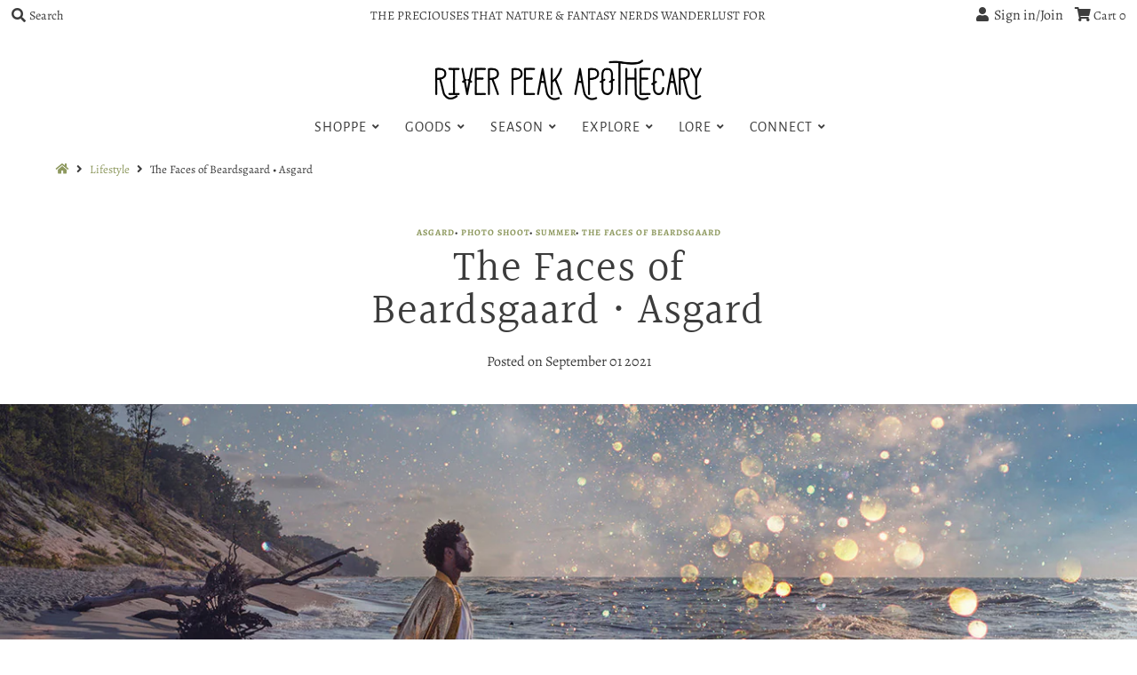

--- FILE ---
content_type: text/css
request_url: https://riverpeakapothecary.com/cdn/shop/t/7/assets/stylesheet.css?v=86186231670902982731767818160
body_size: 29277
content:
*,:after,:before{box-sizing:border-box}.gridlock .row{width:92%;margin-left:auto;margin-right:auto}.gridlock .row:after{height:0;clear:both;content:".";display:block;line-height:0;visibility:hidden}.gridlock .row .row{width:102.08333333%;margin-left:-1.04166667%;margin-right:-1.04166667%}.gridlock .row .contained .row{width:100%;margin-left:0;margin-right:0}.gridlock .row [class*=all-],.gridlock .row [class*=desktop-],.gridlock .row [class*=max-],.gridlock .row [class*=min-],.gridlock .row [class*=mobile-],.gridlock .row [class*=tablet-]{float:left;margin-left:1.04166667%;margin-right:1.04166667%}.gridlock .row [class*=all-].padded,.gridlock .row [class*=desktop-].padded,.gridlock .row [class*=max-].padded,.gridlock .row [class*=min-].padded,.gridlock .row [class*=mobile-].padded,.gridlock .row [class*=tablet-].padded{box-sizing:content-box;margin-left:0;margin-right:0;padding-left:1.04166667%;padding-right:1.04166667%}.gridlock .row [class*=all-].contained,.gridlock .row [class*=desktop-].contained,.gridlock .row [class*=max-].contained,.gridlock .row [class*=min-].contained,.gridlock .row [class*=mobile-].contained,.gridlock .row [class*=tablet-].contained{margin-left:0;margin-right:0}.gridlock .row [class*=all-].right,.gridlock .row [class*=desktop-].right,.gridlock .row [class*=max-].right,.gridlock .row [class*=min-].right,.gridlock .row [class*=mobile-].right,.gridlock .row [class*=tablet-].right{float:right}@media screen and (min-width:500px){.gridlock .row{width:480px}}@media screen and (min-width:740px){.gridlock .row{width:720px}}@media screen and (min-width:980px){.gridlock .row{width:960px}}@media screen and (min-width:1220px){.gridlock .row{width:1200px}}@media screen and (min-width:1680px){.gridlock .row{width:1480px}}@media screen and (max-width:739px){.gridlock-mobile-fluid .row{width:98%}}.gridlock .row .all-fifth{width:17.91666667%}.gridlock .row .all-fourth{width:22.91666667%}.gridlock .row .all-third{width:31.25%}.gridlock .row .all-half{width:47.91666667%}.gridlock .row .all-full{width:97.91666667%}.gridlock .row .all-push-fifth{margin-left:21.04166667%}.gridlock .row .all-push-fourth{margin-left:26.04166667%}.gridlock .row .all-push-third{margin-left:34.375%}.gridlock .row .all-push-half{margin-left:51.04166667%}.gridlock .row .contained.all-fifth{width:20%}.gridlock .row .contained.all-fourth{width:25%}.gridlock .row .contained.all-third{width:33.33333333%}.gridlock .row .contained.all-half{width:50%}.gridlock .row .contained.all-full{width:100%}.gridlock .row .contained.all-push-fifth{margin-left:20%}.gridlock .row .contained.all-push-fourth{margin-left:25%}.gridlock .row .contained.all-push-third{margin-left:33.33333333%}.gridlock .row .contained.all-push-half{margin-left:50%}.gridlock .row [class*=all-].centered{float:none;margin-left:auto;margin-right:auto}.gridlock .row .all-hide{display:none}@media screen and (max-width:739px){.gridlock .row .mobile-1{width:31.25%}.gridlock .row .mobile-2{width:64.58333333%}.gridlock .row .mobile-3{width:97.91666667%}.gridlock .row .mobile-push-1{margin-left:34.375%}.gridlock .row .mobile-push-2{margin-left:67.70833333%}.gridlock .row .contained.mobile-1{width:33.33333333%}.gridlock .row .contained.mobile-2{width:66.66666667%}.gridlock .row .contained.mobile-3{width:100%}.gridlock .row .contained.mobile-push-1{margin-left:33.33333333%}.gridlock .row .contained.mobile-push-2{margin-left:66.66666667%}.gridlock .row .mobile-fifth{width:17.91666667%}.gridlock .row .mobile-fourth{width:22.91666667%}.gridlock .row .mobile-third{width:31.25%}.gridlock .row .mobile-half{width:47.91666667%}.gridlock .row .mobile-full{width:97.91666667%}.gridlock .row .mobile-push-fifth{margin-left:21.04166667%}.gridlock .row .mobile-push-fourth{margin-left:26.04166667%}.gridlock .row .mobile-push-third{margin-left:34.375%}.gridlock .row .mobile-push-half{margin-left:51.04166667%}.gridlock .row .contained.mobile-fifth{width:20%}.gridlock .row .contained.mobile-fourth{width:25%}.gridlock .row .contained.mobile-third{width:33.33333333%}.gridlock .row .contained.mobile-half{width:50%}.gridlock .row .contained.mobile-full{width:100%}.gridlock .row .contained.mobile-push-fifth{margin-left:20%}.gridlock .row .contained.mobile-push-fourth{margin-left:25%}.gridlock .row .contained.mobile-push-third{margin-left:33.33333333%}.gridlock .row .contained.mobile-push-half{margin-left:50%}.gridlock .row [class*=mobile-].centered{float:none;margin-left:auto;margin-right:auto}.gridlock .row .mobile-hide{display:none}}@media screen and (max-width:499px){.gridlock .row .min-1{width:31.25%}.gridlock .row .min-2{width:64.58333333%}.gridlock .row .min-3{width:97.91666667%}.gridlock .row .min-push-1{margin-left:34.375%}.gridlock .row .min-push-2{margin-left:67.70833333%}.gridlock .row .contained.min-1{width:33.33333333%}.gridlock .row .contained.min-2{width:66.66666667%}.gridlock .row .contained.min-3{width:100%}.gridlock .row .contained.min-push-1{margin-left:33.33333333%}.gridlock .row .contained.min-push-2{margin-left:66.66666667%}.gridlock .row .min-fifth{width:17.91666667%}.gridlock .row .min-fourth{width:22.91666667%}.gridlock .row .min-third{width:31.25%}.gridlock .row .min-half{width:47.91666667%}.gridlock .row .min-full{width:97.91666667%}.gridlock .row .min-push-fifth{margin-left:21.04166667%}.gridlock .row .min-push-fourth{margin-left:26.04166667%}.gridlock .row .min-push-third{margin-left:34.375%}.gridlock .row .min-push-half{margin-left:51.04166667%}.gridlock .row .contained.min-fifth{width:20%}.gridlock .row .contained.min-fourth{width:25%}.gridlock .row .contained.min-third{width:33.33333333%}.gridlock .row .contained.min-half{width:50%}.gridlock .row .contained.min-full{width:100%}.gridlock .row .contained.min-push-fifth{margin-left:20%}.gridlock .row .contained.min-push-fourth{margin-left:25%}.gridlock .row .contained.min-push-third{margin-left:33.33333333%}.gridlock .row .contained.min-push-half{margin-left:50%}.gridlock .row [class*=min-].centered{float:none;margin-left:auto;margin-right:auto}.gridlock .row .min-hide{display:none}}@media screen and (min-width:740px) and (max-width:979px){.gridlock .row .tablet-1{width:14.58333333%}.gridlock .row .tablet-2{width:31.25%}.gridlock .row .tablet-3{width:47.91666667%}.gridlock .row .tablet-4{width:64.58333333%}.gridlock .row .tablet-5{width:81.25%}.gridlock .row .tablet-6{width:97.91666667%}.gridlock .row .tablet-push-1{margin-left:17.70833333%}.gridlock .row .tablet-push-2{margin-left:34.375%}.gridlock .row .tablet-push-3{margin-left:51.04166667%}.gridlock .row .tablet-push-4{margin-left:67.70833333%}.gridlock .row .tablet-push-5{margin-left:84.375%}.gridlock .row .contained.tablet-1{width:16.66666667%}.gridlock .row .contained.tablet-2{width:33.33333333%}.gridlock .row .contained.tablet-3{width:50%}.gridlock .row .contained.tablet-4{width:66.66666667%}.gridlock .row .contained.tablet-5{width:83.33333333%}.gridlock .row .contained.tablet-6{width:100%}.gridlock .row .contained.tablet-push-1{margin-left:16.66666667%}.gridlock .row .contained.tablet-push-2{margin-left:33.33333333%}.gridlock .row .contained.tablet-push-3{margin-left:50%}.gridlock .row .contained.tablet-push-4{margin-left:66.66666667%}.gridlock .row .contained.tablet-push-5{margin-left:83.33333333%}.gridlock .row .tablet-fifth{width:17.91666667%}.gridlock .row .tablet-fourth{width:22.91666667%}.gridlock .row .tablet-third{width:31.25%}.gridlock .row .tablet-three-quarter{width:72.9%}.gridlock .row .tablet-two-thirds{width:64.5%}.gridlock .row .tablet-half{width:47.91666667%}.gridlock .row .tablet-full{width:97.91666667%}.gridlock .row .tablet-push-fifth{margin-left:21.04166667%}.gridlock .row .tablet-push-fourth{margin-left:26.04166667%}.gridlock .row .tablet-push-third{margin-left:34.375%}.gridlock .row .tablet-push-half{margin-left:51.04166667%}.gridlock .row .contained.tablet-fifth{width:20%}.gridlock .row .contained.tablet-fourth{width:25%}.gridlock .row .contained.tablet-third{width:33.33333333%}.gridlock .row .contained.tablet-half{width:50%}.gridlock .row .contained.tablet-full{width:100%}.gridlock .row .contained.tablet-push-fifth{margin-left:20%}.gridlock .row .contained.tablet-push-fourth{margin-left:25%}.gridlock .row .contained.tablet-push-third{margin-left:33.33333333%}.gridlock .row .contained.tablet-push-half{margin-left:50%}.gridlock .row [class*=tablet-].centered{float:none;margin-left:auto;margin-right:auto}.gridlock .row .tablet-hide{display:none!important}}@media screen and (min-width:980px){.gridlock .row .desktop-1{width:6.25%}.gridlock .row .desktop-2{width:14.58333333%}.gridlock .row .desktop-3{width:22.91666667%}.gridlock .row .desktop-4{width:31.25%}.gridlock .row .desktop-5{width:39.58333333%}.gridlock .row .desktop-6{width:47.91666667%}.gridlock .row .desktop-7{width:56.25%}.gridlock .row .desktop-8{width:64.58333333%}.gridlock .row .desktop-9{width:72.91666667%}.gridlock .row .desktop-10{width:81.25%}.gridlock .row .desktop-11{width:89.58333333%}.gridlock .row .desktop-12{width:97.91666667%}.gridlock .row .desktop-push-1{margin-left:9.375%}.gridlock .row .desktop-push-2{margin-left:17.70833333%}.gridlock .row .desktop-push-3{margin-left:26.04166667%}.gridlock .row .desktop-push-4{margin-left:34.375%}.gridlock .row .desktop-push-5{margin-left:42.70833333%}.gridlock .row .desktop-push-6{margin-left:51.04166667%}.gridlock .row .desktop-push-7{margin-left:59.375%}.gridlock .row .desktop-push-8{margin-left:67.70833333%}.gridlock .row .desktop-push-9{margin-left:76.04166667%}.gridlock .row .desktop-push-10{margin-left:84.375%}.gridlock .row .desktop-push-11{margin-left:92.70833333%}.gridlock .row .contained.desktop-1{width:8.33333333%}.gridlock .row .contained.desktop-2{width:16.66666667%}.gridlock .row .contained.desktop-3{width:25%}.gridlock .row .contained.desktop-4{width:33.33333333%}.gridlock .row .contained.desktop-5{width:41.66666667%}.gridlock .row .contained.desktop-6{width:50%}.gridlock .row .contained.desktop-7{width:58.33333333%}.gridlock .row .contained.desktop-8{width:66.66666667%}.gridlock .row .contained.desktop-9{width:75%}.gridlock .row .contained.desktop-10{width:83.33333333%}.gridlock .row .contained.desktop-11{width:91.66666667%}.gridlock .row .contained.desktop-12{width:100%}.gridlock .row .contained.desktop-push-1{margin-left:8.33333333%}.gridlock .row .contained.desktop-push-2{margin-left:16.66666667%}.gridlock .row .contained.desktop-push-3{margin-left:25%}.gridlock .row .contained.desktop-push-4{margin-left:33.33333333%}.gridlock .row .contained.desktop-push-5{margin-left:41.66666667%}.gridlock .row .contained.desktop-push-6{margin-left:50%}.gridlock .row .contained.desktop-push-7{margin-left:58.33333333%}.gridlock .row .contained.desktop-push-8{margin-left:66.66666667%}.gridlock .row .contained.desktop-push-9{margin-left:75%}.gridlock .row .contained.desktop-push-10{margin-left:83.33333333%}.gridlock .row .contained.desktop-push-11{margin-left:91.66666667%}.gridlock .row .desktop-fifth{width:17.91666667%}.gridlock .row .desktop-fourth{width:22.91666667%}.gridlock .row .desktop-third{width:31.25%}.gridlock .row .desktop-half{width:47.91666667%}.gridlock .row .desktop-full{width:97.91666667%}.gridlock .row .desktop-push-fifth{margin-left:21.04166667%}.gridlock .row .desktop-push-fourth{margin-left:26.04166667%}.gridlock .row .desktop-push-third{margin-left:34.375%}.gridlock .row .desktop-push-half{margin-left:51.04166667%}.gridlock .row .contained.desktop-fifth{width:20%}.gridlock .row .contained.desktop-fourth{width:25%}.gridlock .row .contained.desktop-third{width:33.33333333%}.gridlock .row .contained.desktop-half{width:50%}.gridlock .row .contained.desktop-full{width:100%}.gridlock .row .contained.desktop-push-fifth{margin-left:20%}.gridlock .row .contained.desktop-push-fourth{margin-left:25%}.gridlock .row .contained.desktop-push-third{margin-left:33.33333333%}.gridlock .row .contained.desktop-push-half{margin-left:50%}.gridlock .row [class*=desktop-].centered{float:none;margin-left:auto;margin-right:auto}.gridlock .row .desktop-hide{display:none!important}}@media screen and (min-width:1220px){.gridlock .row .max-1{width:6.25%}.gridlock .row .max-2{width:14.58333333%}.gridlock .row .max-3{width:22.91666667%}.gridlock .row .max-4{width:31.25%}.gridlock .row .max-5{width:39.58333333%}.gridlock .row .max-6{width:47.91666667%}.gridlock .row .max-7{width:56.25%}.gridlock .row .max-8{width:64.58333333%}.gridlock .row .max-9{width:72.91666667%}.gridlock .row .max-10{width:81.25%}.gridlock .row .max-11{width:89.58333333%}.gridlock .row .max-12{width:97.91666667%}.gridlock .row .max-push-1{margin-left:9.375%}.gridlock .row .max-push-2{margin-left:17.70833333%}.gridlock .row .max-push-3{margin-left:26.04166667%}.gridlock .row .max-push-4{margin-left:34.375%}.gridlock .row .max-push-5{margin-left:42.70833333%}.gridlock .row .max-push-6{margin-left:51.04166667%}.gridlock .row .max-push-7{margin-left:59.375%}.gridlock .row .max-push-8{margin-left:67.70833333%}.gridlock .row .max-push-9{margin-left:76.04166667%}.gridlock .row .max-push-10{margin-left:84.375%}.gridlock .row .max-push-11{margin-left:92.70833333%}.gridlock .row .contained.max-1{width:8.33333333%}.gridlock .row .contained.max-2{width:16.66666667%}.gridlock .row .contained.max-3{width:25%}.gridlock .row .contained.max-4{width:33.33333333%}.gridlock .row .contained.max-5{width:41.66666667%}.gridlock .row .contained.max-6{width:50%}.gridlock .row .contained.max-7{width:58.33333333%}.gridlock .row .contained.max-8{width:66.66666667%}.gridlock .row .contained.max-9{width:75%}.gridlock .row .contained.max-10{width:83.33333333%}.gridlock .row .contained.max-11{width:91.66666667%}.gridlock .row .contained.max-12{width:100%}.gridlock .row .contained.max-push-1{margin-left:8.33333333%}.gridlock .row .contained.max-push-2{margin-left:16.66666667%}.gridlock .row .contained.max-push-3{margin-left:25%}.gridlock .row .contained.max-push-4{margin-left:33.33333333%}.gridlock .row .contained.max-push-5{margin-left:41.66666667%}.gridlock .row .contained.max-push-6{margin-left:50%}.gridlock .row .contained.max-push-7{margin-left:58.33333333%}.gridlock .row .contained.max-push-8{margin-left:66.66666667%}.gridlock .row .contained.max-push-9{margin-left:75%}.gridlock .row .contained.max-push-10{margin-left:83.33333333%}.gridlock .row .contained.max-push-11{margin-left:91.66666667%}.gridlock .row .max-fifth{width:17.91666667%}.gridlock .row .max-fourth{width:22.91666667%}.gridlock .row .max-third{width:31.25%}.gridlock .row .max-half{width:47.91666667%}.gridlock .row .max-full{width:97.91666667%}.gridlock .row .max-push-fifth{margin-left:21.04166667%}.gridlock .row .max-push-fourth{margin-left:26.04166667%}.gridlock .row .max-push-third{margin-left:34.375%}.gridlock .row .max-push-half{margin-left:51.04166667%}.gridlock .row .contained.max-fifth{width:20%}.gridlock .row .contained.max-fourth{width:25%}.gridlock .row .contained.max-third{width:33.33333333%}.gridlock .row .contained.max-half{width:50%}.gridlock .row .contained.max-full{width:100%}.gridlock .row .contained.max-push-fifth{margin-left:20%}.gridlock .row .contained.max-push-fourth{margin-left:25%}.gridlock .row .contained.max-push-third{margin-left:33.33333333%}.gridlock .row .contained.max-push-half{margin-left:50%}.gridlock .row [class*=max-].centered{float:none;margin-left:auto;margin-right:auto}.gridlock .row .max-hide{display:none}}.gridlock-fluid .row{width:98%}@font-face{font-family:Alegreya;font-weight:400;font-style:normal;src:url(//riverpeakapothecary.com/cdn/fonts/alegreya/alegreya_n4.9d59d35c9865f13cc7223c9847768350c0c7301a.woff2) format("woff2"),url(//riverpeakapothecary.com/cdn/fonts/alegreya/alegreya_n4.a883043573688913d15d350b7a40349399b2ef99.woff) format("woff")}@font-face{font-family:Alegreya Sans;font-weight:400;font-style:normal;src:url(//riverpeakapothecary.com/cdn/fonts/alegreya_sans/alegreyasans_n4.e332e76eefe545db0f9180cd382ce06e2f88055f.woff2) format("woff2"),url(//riverpeakapothecary.com/cdn/fonts/alegreya_sans/alegreyasans_n4.2f538e6a7581234d2f67054a40fbfd36d80c2e56.woff) format("woff")}@font-face{font-family:Halant;font-weight:400;font-style:normal;src:url(//riverpeakapothecary.com/cdn/fonts/halant/halant_n4.7a3ca1dd5e401bca6e0e60419988fc6cfb4396fb.woff2) format("woff2"),url(//riverpeakapothecary.com/cdn/fonts/halant/halant_n4.38c179b4994871894f8956587b45f527a9326a7a.woff) format("woff")}@font-face{font-family:Alegreya;font-weight:700;font-style:normal;src:url(//riverpeakapothecary.com/cdn/fonts/alegreya/alegreya_n7.94acea1149930a7b242e750715301e9002cdbb09.woff2) format("woff2"),url(//riverpeakapothecary.com/cdn/fonts/alegreya/alegreya_n7.44924b4ad31cd43b056fd2b37a197352574886fd.woff) format("woff")}@font-face{font-family:Alegreya;font-weight:400;font-style:italic;src:url(//riverpeakapothecary.com/cdn/fonts/alegreya/alegreya_i4.8dee6f2ed2ce33b7dc66259131d71ed090011461.woff2) format("woff2"),url(//riverpeakapothecary.com/cdn/fonts/alegreya/alegreya_i4.f1e64827a79062bc46c078ea2821c6711f0f09ad.woff) format("woff")}@font-face{font-family:Alegreya;font-weight:700;font-style:italic;src:url(//riverpeakapothecary.com/cdn/fonts/alegreya/alegreya_i7.5e65007906c5f78bc33208b7b54b20b3c445ca0e.woff2) format("woff2"),url(//riverpeakapothecary.com/cdn/fonts/alegreya/alegreya_i7.4848fae5074f900a889cf3e9420385da30033d27.woff) format("woff")}body{color:#3c3c3c;background:#fff;font-size:16px;font-family:Alegreya;line-height:1.6em;-webkit-text-size-adjust:none;padding:0;margin:0}img{max-width:100%;border:0}img[data-sizes=auto]{display:block;width:100%}.box-ratio{display:block;height:0;width:100%;overflow:hidden;background-color:#fff}.product .box-ratio,.box-ratio img{background-color:#fff}.lazyload-fade{opacity:0;transition:opacity .2s}.lazyload-fade.lazyloaded{opacity:1}.clear{clear:both;display:block;overflow:hidden;visibility:hidden;width:0;height:0}.padded{margin-bottom:15px}.hidden{display:none}.no-js .no-fouc{visibility:visible}.no-js .box-ratio,.no-js .load-wait,.no-js .product-thumbnail .lazyload{display:none}.no-js .vantage-accordion .product-accordion-content{display:block}.no-js .collection-carousel{text-align:center}.no-js .collection-carousel .lazyOwl.product{width:14.5833333333333333%;display:inline-block}.no-js .shifter-navigation{display:none}.no-js .flexslider .slides>li{display:block;opacity:1}.no-js .product-main-image{visibility:visible;overflow:visible}h1,h2,h3,h4,h5,h6{color:;font-family:Halant;font-weight:400;letter-spacing:1px;margin-top:0;line-height:initial}h1 a,h2 a,h3 a,h4 a,h5 a,h6 a{font-weight:inherit}h1{font-size:30px;margin-bottom:20px}h2{font-size:24px}h3{font-size:20px}h4{font-size:18px}h5{font-size:16px}h2,h3,h4,h5,h6,p,dl,hr,ol,ul,pre,table,address,fieldset{margin-bottom:10px}p{font-size:16px;margin-bottom:1.6em;margin-top:0}strong{font-weight:700}em{font-style:italic}pre{font-family:Alegreya;font-size:13px;font-weight:700}p.date{margin-bottom:5px}.text-left{text-align:left}.text-center{text-align:center}.text-right{text-align:right}a{text-decoration:none;color:#8e995f;outline:0}a:hover{color:#737f40;text-decoration:underline;outline:0}a:visited{color:#8e995f;text-decoration:none;outline:0}a:focus{outline:1px dotted #79160d;outline:0}dt{font-weight:700}ol{padding:0;margin-left:0;text-indent:0;list-style-position:inside}ul{padding:0;margin:0;list-style:disc inside}blockquote{font-family:Alegreya;font-size:18px;line-height:24px;font-style:italic;padding-left:35px;color:#999;margin:.5em 0}hr{background:#546166;border:none;color:#546166;display:block;height:1px;margin-top:20px;width:100%}.section-heading{width:100%;display:block;position:relative;margin:20px 0!important}.section-heading h2{background:#546166;padding:10px;color:#fff;display:inline-block;margin:0}.section-heading a h2:hover{background:#8e995f;text-decoration:none}.section-heading .section-border{padding:0}.section-heading .section-border:after{content:"";width:100%;display:inline-block;position:absolute;left:0;z-index:-2;border-top:5px;border-top-color:#161616;border-top-style:dotted}.section-heading h2{width:auto;height:auto;position:relative;padding:10px 30px}.section-heading h2:before{content:"";position:absolute;left:0;bottom:0;width:0;height:0;border-left:13px solid #ffffff;border-top:25px solid transparent;border-bottom:25px solid transparent}.section-heading h2:after{content:"";position:absolute;right:0;bottom:0;width:0;height:0;border-right:13px solid #ffffff;border-top:25px solid transparent;border-bottom:25px solid transparent}.section-heading{text-align:left}.section-heading .section-border:after{top:50%}.button,button,input[type=submit],input[type=reset],input[type=button]{background:#546166;color:#fff;display:inline-block;font-size:16px;text-decoration:none;cursor:pointer;margin-bottom:20px;line-height:normal;padding:0 10px!important;font-family:Alegreya;-webkit-appearance:none;border:0;min-width:160px;line-height:44px!important;border-radius:3px;letter-spacing:1px}.button:hover,button:hover,input[type=submit]:hover,input[type=reset]:hover,input[type=button]:hover{color:#fff;background:#9faf6b;border:0}.secondary-button{background:#8e995f!important;color:#fff!important}.secondary-button:hover{color:#fff!important;background:#9faf6b!important}.button.full-width,button.full-width,input[type=submit].full-width,input[type=reset].full-width,input[type=button].full-width{width:100%;padding-left:0!important;padding-right:0!important;text-align:center}button::-moz-focus-inner,input::-moz-focus-inner{border:0;padding:0}a.button{text-align:center}a.button:visited{background:#546166;color:#fff}a.button:hover,.cta a:hover{text-decoration:none}form,fieldset{margin-bottom:20px}input[type=text],input[type=password],input[type=email],textarea,select{border:1px solid #546166;line-height:44px;height:44px;outline:none;color:#3c3c3c;margin:0 0 20px;width:100%;text-indent:10px;display:block;background:#fff;font-size:16px;border-radius:3px}select{padding:0;margin-bottom:0;-moz-appearance:none;-webkit-appearance:none;appearance:none;background:url(select-arrow.png) right no-repeat transparent;border:1px solid #546166;line-height:35px;height:44px;font-size:90%;font-weight:400}select::-ms-expand{display:none}input[type=text]:focus,input[type=password]:focus,input[type=email]:focus,textarea:focus{border:1px solid #546166;color:#3c3c3c;-moz-box-shadow:0 0 3px rgba(0,0,0,.2);-webkit-box-shadow:0 0 3px rgba(0,0,0,.2);box-shadow:0 0 3px #0003}textarea{min-height:120px;width:100%;line-height:22px}label,legend{display:block;font-size:13px;font-family:Halant;font-weight:400}.shifter-navigation .mobile-menu{margin-bottom:20px}.shifter-navigation .social-icons{text-align:center;margin:10px 0}.shifter-navigation .social-icons a{font-size:16px}.shifter-navigation .social-icons li{display:inline-block;margin-right:3px}.shifter-navigation .featured-text{margin:10px 0}.shifter-navigation .featured-text p{margin:0}.shifter-navigation .featured-text p{color:;margin-bottom:0;line-height:18px}.shifter-navigation .social-icons,.shifter-navigation .featured-text{text-align:center!important;width:94%!important}.shifter-navigation .search-form{padding:10px 0}.shifter-navigation .top-level-list li{padding-left:10px}.shifter-navigation .second-level-list .second-level-link.accordion-toggle2,.shifter-navigation .second-level-list .second-level-link{padding-left:15px!important}.shifter-navigation .third-level-list li{padding-left:20px}.shifter-navigation .cart-status{margin:10px 0}.accordion-toggle.open:after,.accordion-toggle2.open:after{content:"\f106";font-family:Font Awesome;position:absolute;right:10px}.accordion-toggle:after,.accordion-toggle2:after{content:"\f107";font-family:Font Awesome;position:absolute;right:10px}ul#accordion li,.accordion-toggle,.accordion-toggle2{padding-top:8px;padding-bottom:8px;border-bottom:1px solid #eee}.accordion-toggle,.accordion-toggle2{cursor:pointer}.accordion-content,.accordion-content2{display:none}.accordion-content.default,.accordion-content2.default{display:block}.shifter-navigation ul{list-style:none;margin-top:10px}.shifter-navigation ul li a,.accordion-toggle,.accordion-toggle2{color:#3c3c3c}.shifter-navigation ul.sub{margin-top:0!important}.shifter-navigation input#q{margin:0 auto;height:40px;line-height:40px;width:88%;min-width:initial;font-family:Alegreya;background-color:transparent}.shifter-navigation form,.shifter-navigation input#q{margin-bottom:0}header{background:#fff;color:#3c3c3c;line-height:40px;font-family:Alegreya;position:relative;width:100%;z-index:2}header a{color:#3c3c3c}header a:visited{color:#3c3c3c}header a:hover{color:#3c3c3c;text-decoration:none}header #header-search{position:relative}header #header-search input#q{-webkit-appearance:none;-moz-appearance:none;background:transparent;border:0;text-indent:20px;padding:0;line-height:inherit;height:inherit;margin-bottom:0;text-transform:none;color:#3c3c3c;font-family:Alegreya}header #header-search form:before{content:"\f002";position:absolute;top:0;left:0;font-family:Font Awesome}header #header-search form{margin-bottom:0}header #header-search input#q::-webkit-input-placeholder{color:#3c3c3c}header #header-search input#q::-moz-placeholder{color:#3c3c3c}header #header-search input#q:-moz-placeholder{color:#3c3c3c}header #header-search input#q:-ms-input-placeholder{color:#3c3c3c}header #header-search input#q:focus{outline:0 none;border:0 none;box-shadow:0 0}header #message{min-height:1px;text-align:center}header #message p{margin-bottom:0}header ul#cart{margin-bottom:0;text-align:right}header ul#cart li{display:inline-block;margin-left:10px}header#header{position:relative}header select#currencies{border:0!important;color:#3c3c3c;font-family:Alegreya;margin-bottom:0;width:50px;min-width:inherit;font-weight:400;background:none;display:inline-block;vertical-align:top;margin-right:5px}header .currency-selector{position:relative}header .currency-selector:after{content:"\f107";font-family:Font Awesome;display:inline-block;vertical-align:middle}.header-wrapper{position:relative;z-index:5}.header-wrapper #logo.logo-center{text-align:center}.header-wrapper #logo a{margin:0;padding:0;font-family:Halant;display:block}.header-wrapper #logo{transform:scale(1);transition:transform .5s ease-in}.header-wrapper.isStuck div#logo{transform:scale(.9);transition:transform .5s ease-out}.header-wrapper.isStuck #logo img{max-height:65px!important}.header-wrapper .nav-left{text-align:left;width:auto!important}.header-wrapper .nav-center{text-align:center}.header-wrapper .nav-right{text-align:right}.header-wrapper #navigation{position:relative;display:block;width:100%;float:left;padding:10px 0}.header-wrapper #navigation .nav.left-side{text-align:left}.header-wrapper #navigation .nav.right-side{text-align:right}.header-wrapper{transition:background-color .5s ease}.header-wrapper.absolute{z-index:5}.header-wrapper.stuckMenu.isStuck{width:100%;background:#fff;z-index:5}.header-wrapper ul.nav{list-style:none;line-height:40px}.header-wrapper ul.nav li{display:inline-block;position:relative}.header-wrapper ul.nav li.dropdown{padding-right:10px}.header-wrapper ul.nav li a{font-family:Alegreya Sans;font-size:16px;font-weight:400;color:#3c3c3c;height:auto;display:block;text-transform:uppercase;letter-spacing:1px;line-height:40px}.header-wrapper ul.nav li a:hover{color:#737f40;text-decoration:none}.header-wrapper ul.nav li ul.submenu{display:none;position:absolute;left:0;z-index:5;margin:0;padding:0}.header-wrapper ul.nav.left-side li ul.submenu{left:0;right:unset}.header-wrapper ul.nav.right-side li ul.submenu{right:0;left:unset}.header-wrapper ul.nav li:hover ul.submenu{display:block;background:#fff;padding:15px 10px}.header-wrapper ul.nav li ul.submenu li{background:#fff;color:#3c3c3c;width:100%;white-space:nowrap;float:none;text-align:left;display:block}.header-wrapper ul.nav li ul.submenu li a{text-align:left;line-height:20px;font-weight:400;min-width:190px;font-size:12px;padding:0 15px!important;color:#3c3c3c;text-transform:uppercase!important}.header-wrapper ul.nav li ul.submenu li a:hover{color:#737f40!important}.header-wrapper ul.nav li.dropdown a.dlink:after{position:absolute;top:auto;right:10px;font-family:Font Awesome;content:"\f107";color:#3c3c3c;font-size:12px}.header-wrapper ul.sub_sub_menu{display:none;background:#fff;position:absolute;left:100%;top:0;margin:0;padding:10px}.header-wrapper .nav.right-side ul.sub_sub_menu{left:unset;right:100%}.header-wrapper .nav.left-side ul.sub_sub_menu{left:100%;right:unset}.header-wrapper ul.submenu li.is_parent:after{content:"\f105";font-family:Font Awesome;position:absolute;top:-9px;right:0;color:#3c3c3c;font-size:10px}.header-wrapper ul.submenu li.is_parent:hover ul.sub_sub_menu{display:block}.header-wrapper ul.submenu li.is_parent.has_sub_menu.edge ul.sub_sub_menu{left:initial;right:100%}.header-wrapper ul.sub_sub_menu li{background:#fff;color:#3c3c3c;min-width:150px;width:100%;white-space:nowrap;float:left;text-align:left}.header-wrapper ul.sub_sub_menu li a{text-align:left;font-weight:400;font-size:12px;padding-left:15px;color:#3c3c3c;text-transform:uppercase!important}.header-wrapper ul.nav.right ul.image_menu.submenu{right:0}.header-wrapper ul.nav.left ul.image_menu.submenu{left:0}.header-wrapper ul.nav li:hover ul.megamenu.submenu{display:grid;grid-template-columns:repeat(2,1fr);width:intrinsic;width:-moz-max-content;width:-webkit-max-content;max-width:820px;grid-gap:17px}.header-wrapper span.menulist{display:grid;grid-template-columns:repeat(3,1fr);width:intrinsic;width:-moz-max-content;width:-webkit-max-content;max-width:600px;grid-column:span 1;grid-gap:6px}.header-wrapper span.nav_image{width:200px}.header-wrapper ul.megamenu.submenu span.submenu_column{grid-column:auto / span 1!important}.header-wrapper ul.nav li:hover ul.image_menu.submenu{display:grid;grid-template-columns:1fr 1fr 1fr 1fr;width:intrinsic;width:-moz-max-content;width:-webkit-max-content}ul.nav li.dropdown:hover ul.megamenu{display:grid;grid-template-columns:repeat(4,1fr);width:auto;max-width:900px}.header-wrapper ul.image_menu.submenu{justify-content:space-around;align-items:center;flex-wrap:nowrap}.header-wrapper ul.megamenu h4{text-align:left;margin-bottom:5px}.header-wrapper ul.megamenu h4.border-bottom{border-bottom:1px solid #3c3c3c}.header-wrapper ul.megamenu h4 a{line-height:initial!important;height:initial;padding:0 15px}.header-wrapper span.submenu_column{grid-column:auto / span 2;align-self:start}.header-wrapper ul.megamenu.submenu span.submenu_column{grid-column:auto / span 1!important;width:200px}.header-wrapper ul.megamenu.submenu .menulist span.submenu_column{width:190px}.header-wrapper span.nav_menu.submenu_column{margin-bottom:20px}.header-wrapper span.nav_image.submenu_column a{height:initial;line-height:initial;padding:0}.header-wrapper li.dropdown.edge ul.megamenu,.header-wrapper li.dropdown.edge .header-wrapper ul.image_menu.submenu{left:initial;right:0}.header-wrapper.absolute.stuckMenu.isStuck #navigation ul.nav ul.submenu li a{color:#3c3c3c}.header-wrapper.absolute.stuckMenu.isStuck #navigation ul.nav ul.submenu li a:hover{color:#3c3c3c!important;opacity:.9}.header-wrapper.absolute.stuckMenu.isStuck ul.nav li.dropdown a.dlink:after{color:#3c3c3c}body.index .header-wrapper.stuckMenu.isStuck ul.nav li a,body.index .header-wrapper.stuckMenu.isStuck #logo a,body.index .header-wrapper.stuckMenu.isStuck ul.nav ul.submenu li a{color:#3c3c3c!important}body.index .header-wrapper.stuckMenu.isStuck ul.nav ul.submenu li a:hover,body.index .header-wrapper.stuckMenu.isStuck ul.nav li a:hover,body.index .header-wrapper.stuckMenu.isStuck #logo a:hover{color:#737f40!important}body.password .password-page #logo{padding-top:100px;text-align:center}body.password .password-page{min-height:110vh}body.password .password-page img{margin:10px}body.password .password-page #newsletter-details{margin-bottom:30px;text-align:center}body.password #signup-wrap{max-width:500px;margin-left:auto;margin-right:auto}body.password #signup-holder{width:100%;margin-top:100px}body.password #password-email{float:left;text-indent:10px;width:66%;text-transform:uppercase;color:#000;height:48px}body.password .searchbox #q:focus::-webkit-input-placeholder{color:transparent}body.password .searchbox #q:focus:-moz-placeholder{color:transparent}body.password .searchbox #q:focus:-ms-input-placeholder{color:transparent}body.password .searchbox #q:focus::-moz-placeholder{color:transparent}body.password input#password-email:focus::-webkit-input-placeholder{color:transparent}body.password input#password-email:focus:-moz-placeholder{color:transparent}body.password input#password-email:focus::-moz-placeholder{color:transparent}body.password input#password-email:focus:-ms-input-placeholder{color:transparent}body.password .slideout input[type=submit]{margin-bottom:0!important}body.password #password-subscribe{width:28%;margin-left:2%;margin-top:0;text-transform:uppercase;height:48px}body.password p.success{text-align:center}body.password .password-page-icons{margin-bottom:20px}body.password .password-page-icons li{display:inline-block;margin:0 5px}body.password .password-page-icons a:hover{opacity:.5}body.password .password-page-icons i{line-height:30px}body.password .password-page-footer{width:100%;display:block;text-align:center;position:relative;margin-top:220px}body.password .password-page-footer a{font-family:Myriad Pro,Gill Sans,Gill Sans MT,Calibri,sans-serif;font-style:italic;font-size:16px;font-weight:600}body.password .slideout-toggle.open_password{position:fixed;top:20px!important;right:20px!important;z-index:2;cursor:pointer}body.password .slideout{position:fixed;top:0!important;right:-360px;width:320px;background-color:#fff;z-index:300;color:#000;padding:20px}body.password .slideout label{margin-bottom:30px}.index-section{clear:both}.index-sections .shopify-section .nbm,.page-section section.nbm,.page-sections section.nbm,.product-sections section.nbm,.collection-sections section.nbm{margin-bottom:0!important;padding-bottom:0!important}h2 span{background:#fff}#left-images img,#right-images img{margin-bottom:20px}.index-section h2.sections{color:#fff;border-bottom:1px solid #546166;overflow:visible;line-height:17px;height:9px;margin:30px auto 40px;text-align:center;width:97.9166666666666667%;text-transform:uppercase}.index-section span{padding:0 10px}.index-section .product-index span.money{padding:0}.staggered-image-wrapper h2.sections{margin:20px auto}#promo-images{margin-top:0;margin-bottom:20px}#collection-loop h3{margin:10px 0}ul#featured-posts{list-style-type:none;float:left;width:100%}ul#featured-posts li{float:left;display:inline}.featured-image-wrapper{padding-top:25px;position:relative}.featured-image-wrapper img{width:100%;margin-bottom:15px}.staggered-image-wrapper img{width:100%}.image-layout{margin-bottom:15px}.image-layout .button{margin-bottom:0}.staggered-image-wrapper{margin-bottom:3px}@media screen and (max-width: 980px){.staggered-image-wrapper{margin-bottom:-5px}}.featured-image-wrapper .row.tc{width:100%;display:table;overflow:hidden}.feat-image-text{font-family:Halant;line-height:initial;position:relative;z-index:2}.feat-image-text .button{margin-top:10px}.feat-image-content{display:table-cell;float:none!important;vertical-align:middle;text-align:center;margin:0!important;width:100%!important}.image-with-text-wrapper{display:table;width:100%}#collection-loop{margin-top:20px;width:100%;display:grid;grid-template-columns:repeat(12,1fr);grid-column-gap:25px;grid-row-gap:25px}.collection-list.product-info{text-align:center;position:absolute;top:50%;left:50%;-webkit-transform:translate(-50%,-50%);-ms-transform:translate(-50%,-50%);-moz-transform:translate(-50%,-50%);-o-transform:translate(-50%,-50%);text-transform:uppercase;color:#fff;font-size:14px;border-bottom:solid 2px #fff;width:auto;white-space:nowrap;margin:auto;padding-bottom:3px;font-weight:700;bottom:unset}.collection-list.product-info a{color:#fff}#collection-loop .box-ratio{background:#000}#collection-loop .box-ratio img{opacity:.75}#collection-loop .box-ratio img:hover{opacity:.9}#collection-description .rte{margin-bottom:15px}.collection .collection-banner{position:relative}.collection-banner img{width:100%}.collection .banner-caption{width:intrinsic;width:-moz-max-content;width:-webkit-max-content;max-width:350px;position:absolute;top:0;bottom:0;height:max-content;margin:auto;background:#f6f5f3;color:#3c3c3c;padding:30px}.collection .banner-caption h1,.collection .banner-caption h2{color:#3c3c3c;margin-bottom:10px}.collection .banner-caption p{margin-bottom:0;color:#3c3c3c}#side-filter{width:100%;border-top:1px solid #546166;border-bottom:1px solid #546166;margin-bottom:20px;padding-top:20px}#side-filter p{margin-bottom:5px}#side-filter li{margin-bottom:10px}.filter li{list-style-type:none;cursor:pointer}.filter li h4{font-size:16px;font-weight:400;letter-spacing:initial;margin-bottom:0}.filter li>ul.filter-list li a{font-size:13px}.filter li.current a{text-decoration:underline}.filter span.color_filter{width:16px;height:16px;border:1px solid #ccc;display:inline-block;margin:0 5px 0 0;line-height:initial;vertical-align:middle;background-size:contain;background-position:center}.current span.color_filter:after{content:"\f00c";font-size:10px;color:#fff;font-family:Font Awesome;display:block;background:#212b3680;line-height:17px;text-align:center}#current-filters{padding:10px 11px!important;margin-top:10px;margin-bottom:20px;border:1px solid #eee}#current-filters h5{display:inline-block;margin-right:20px;margin-bottom:0}#current-filters a{margin-right:8px}#current-filters a:before{content:"\f057";font-size:14px;color:#546166;font-family:Font Awesome;margin-right:4px}.filter-menu{padding:5px 0;position:relative;outline:none}.filter-menu ul.extended-submenu{padding-left:10px;border-top:1px solid #eee;border-bottom:1px solid #eee;margin-bottom:7px;padding-top:7px}ul.filter-list{display:none}ul.filter-list li{margin-bottom:5px}#sidebar{min-height:1px;background:#fff;padding:10px}#sidebar h4{font-size:15px;padding-bottom:5px;margin-bottom:5px;border-bottom:1px solid #546166;letter-spacing:0}#sidebar ul{list-style-type:none;margin-bottom:20px}#sidebar h1{padding-bottom:10px;border-bottom:1px solid #546166}#sidebar ul li a.current{border-bottom:1px solid #546166;text-decoration:none}#sidebar .collection_container{display:block;width:100%;float:none;margin-top:20px}#sidebar .collection_container .icn{padding:2px 3px;font-size:10px}#sidebar .collection_container .price{display:none}#sidebar .collection_container .sidebar_product_container{display:grid;grid-column-gap:5px;grid-row-gap:5px;grid-template-columns:repeat(2,1fr);grid-template-rows:auto}#sidebar .collection_container .product-index{grid-column:auto / span 1}#sidebar .collection_container .prod-title{font-size:11px;margin-top:5px;line-height:16px;text-align:center;display:block}#sidebar .collection_container .reveal{object-fit:contain;object-position:center;max-width:100px;margin:0 auto}#sidebar .collection_container .reveal .box-ratio{padding-bottom:100%!important}#sidebar .textnote_container{margin-top:10px}#sidebar .textnote_container p{margin-bottom:0}#sidebar .textnote_container .subheading{padding:10px 0}#sidebar .image_container{margin:20px 0}#sidebar ul.sortme{float:right}#sidebar ul.sortme h4{margin-bottom:5px}#sidebar ul.sortme{float:left;display:block;clear:left;width:100%}#sidebar .filter-menu{width:100%;padding:0!important;text-align:left;background-color:transparent;color:#fff;margin-bottom:10px}#sidebar .filter h4:after{content:"\f107";font-family:Font Awesome;background:#546166;padding:4px 6px;color:#fff;position:absolute;right:11px;top:10px;font-size:12px}#sidebar .filter li>ul.filter-list{position:absolute;z-index:5;background:#fff;border:1px solid #e5e5e5;padding:10px 20px;top:38px;min-width:200px}#sidebar .filter{width:100%;margin-bottom:0}#sidebar ul.filter-list{display:none;position:relative;margin-bottom:5px;border-top:1px solid #546166;padding-top:10px;margin-top:10px}#sidebar .filter li>ul.filter-list{top:0}#sidebar ul.filter-list li{line-height:13px;font-size:12px}#sidebar ul.filter-list.color-filter li{width:auto;float:left;min-width:125px}#sidebar .extended-submenu{margin-left:0}#sidebar ul.sidebar_sub_menu{margin-bottom:0;margin-left:10px}#sidebar .extend{position:relative;cursor:pointer}#sidebar button.filter-menu{margin:0 0 3px;line-height:12px!important;min-width:175px;text-align:left;display:block;padding:10px 11px!important}#sidebar button.filter-menu h4{border-bottom:none;padding:0;margin:0}#full-width-filter .filter{display:inline-block;width:auto}#full-width-filter button:focus{outline:0}#full-width-filter button.filter-menu{background:none;color:#3c3c3c;margin:0 0 3px;line-height:12px!important;min-width:175px;text-align:left;display:block;padding:10px 11px!important}#full-width-filter button.filter-menu:after{content:"\f107";font-family:Font Awesome;background:#546166;padding:3px 6px;color:#fff;position:absolute;font-size:14px;top:10px;right:11px;line-height:13px;margin-botom:3px}#full-width-filter button.filter-menu h4{font-size:14px;margin:0}#full-width-filter ul.filter-list{position:absolute;z-index:5;background:#fff;border:1px solid #546166;padding:15px 20px;top:41px;min-width:200px;left:-1px;font-size:12px;line-height:16px}#full-width-filter ul.filter-list.color-filter{min-width:368px}#full-width-filter ul.filter-list.color-filter.lg{min-width:700px}#full-width-filter ul.filter-list.color-filter li{display:inline-block;min-width:160px}#full-width-filter{border-bottom:1px solid #eee;margin-bottom:20px;padding-top:0;padding-bottom:5px}ul.sidebar-accordion li,#sidebar .extend{width:100%!important}#product-loop,.related-products{width:100%;display:grid;grid-template-columns:repeat(12,1fr);grid-column-gap:25px;grid-row-gap:20px}.product-index.span-6{grid-column:auto / span 6}.product-index.span-5{grid-column:auto / span 5}.product-index.span-4{grid-column:auto / span 4}.product-index.span-3{grid-column:auto / span 3}.product-index.span-1{grid-column:auto / span 1}.product-index{position:relative}.product-index img{margin:0 auto 10px;display:block}.product-index img a{border:0;display:block}.first{clear:left}.index form,.collection form{margin-bottom:0}.product-info{text-align:center;font-size:13px;line-height:21px}.product-info .price{margin-top:5px}.col-swatch ul{text-align:center}.product-info p{margin-bottom:0}.product-info a{text-decoration:none!important}.product-index .size-swatch{padding:15px 0 10px}.product-index .size-swatch ul{margin-bottom:0}.product-index .size-swatch ul li{display:inline-block;vertical-align:middle;margin:0 2px 5px}.product-index .size-swatch ul li a{font-weight:400;min-width:26px;padding:0 3px;display:block;min-height:26px;line-height:26px;font-size:11px;border:1px solid #d5d5d5}.product-index:hover>.product-index-inner .size-swatch{display:block}.quick-add-to-cart{clear:left;display:block;margin-top:10px}.product-index p.ajaxified-cart-feedback{display:none!important}.col-swatch{margin:0 0 20px}.col-swatch ul{list-style-type:none;margin:10px 0 0;padding:0}.col-swatch li{display:-moz-inline-stack;display:inline-block;zoom:1;*display: inline;padding:0;margin:0 2px}.col-swatch li span{display:block}.col-swatch li.color{width:25px;height:25px;margin:0;border-radius:25px;border:1px solid #eee;overflow:hidden}.col-swatch li.color span{background-size:cover;background-position:center center;width:100%;height:100%}.col-swatch li.color img.variant-image{transform:scale(3)}.col-swatch .options li{-webkit-transform:translateZ(0);-webkit-font-smoothing:antialiased}.product-index .prod-title{margin-top:3px}.product-index .spr-badge{margin:5px 0 10px;padding:0}.product-index .spr-badge-starrating{padding:0!important}.prod-price{font-weight:700}.was,.product-compare-price{text-decoration:line-through}.was{color:#666;display:inline;margin-left:5px}.onsale{font-weight:700;color:#59533f;display:inline}.instagram{overflow:hidden}.instagram-feed{margin-bottom:10px;display:block;width:100%;float:left}.icn{padding:4px 6px;border:0;font-size:13px;font-weight:400;position:absolute;text-transform:uppercase;line-height:initial;z-index:3;top:2px;left:2px}.new{background:#28323c;color:#fff;left:initial;right:2px}.sale-item{background:#59533f;color:#fff}.so{background:#d89a56;color:#fff}.backto{margin-right:10px;border-right:1px solid #eee;padding-right:5px}.prev-prod{margin-right:10px;padding-right:5px;border-right:1px solid #eee}.collection-list-image{width:100%}.onboarding .product-info{padding-bottom:15px}.homepage-featured-product .featured-product-form span,.homepage-featured-product .featured-product-description span{padding-left:0}.product-price span{padding-right:0!important}.header-wrapper.stuckMenu.isStuck{z-index:5}.reveal .hidden{display:block!important;visibility:visible!important}.product-index:hover .reveal img{opacity:1}.reveal{position:relative}.reveal .hidden img{background:#fff}.reveal{overflow:hidden;margin-bottom:10px}.reveal img{margin-bottom:0;color:#fff}.reveal .hidden{position:absolute;z-index:-1;top:0;width:100%;height:100%;opacity:0;-webkit-transition:opacity .4s ease-in-out;-moz-transition:opacity .4s ease-in-out;-o-transition:opacity .4s ease-in-out;transition:opacity .4s ease-in-out;-webkit-animation:displayslow 2s;-moz-animation:displayslow 2s;-ms-animation:displayslow 2s;-o-animation:displayslow 2s;animation:displayslow 2s}.reveal:hover .hidden{z-index:1;opacity:1}@media (min-width: 480px) and (max-width: 979px){.reveal .caption{font-size:11px}}.reveal.square-images .box-ratio{padding-bottom:100%!important}.reveal.vertical-images .box-ratio{padding-bottom:140%!important}.reveal.horizontal-images .box-ratio{padding-bottom:71.4%!important}.reveal.square-images .box-ratio img,.reveal.horizontal-images .box-ratio img{position:absolute;top:50%;left:50%;-webkit-transform:translate(-50%,-50%);-ms-transform:translate(-50%,-50%);-moz-transform:translate(-50%,-50%);-o-transform:translate(-50%,-50%)}.reveal.vertical-images .box-ratio img{object-fit:cover;height:100%;position:absolute;top:50%;left:50%;-webkit-transform:translate(-50%,-50%);-ms-transform:translate(-50%,-50%);-moz-transform:translate(-50%,-50%);-o-transform:translate(-50%,-50%)}.sticky.is_stuck{background:#fff;z-index:1}h2.sticky-title{display:none}.sticky.is_stuck h2.sticky-title{display:block}.product-add label{margin-bottom:10px}.add{clear:left;min-width:initial;padding:0 40px!important;margin-bottom:10px!important}@media screen and (max-width: 740px){input.add.clearfix.AddtoCart,.shopify-payment-button{max-width:100%;min-width:100%}#product-loop .product-info{width:100%!important;left:0!important}}.shopify-payment-button__button--unbranded{background:#546166!important;color:#fff!important;border-radius:3px!important}.shopify-payment-button__button--unbranded:hover{color:#fff!important;background:#9faf6b!important}button.shopify-payment-button__more-options,button.shopify-payment-button__more-options:hover{background:transparent!important;color:#000!important;padding:0!important;height:initial!important;line-height:initial!important}input#quantity,input.quantity{height:46.5px;line-height:47px;border:1px solid #546166;text-align:center;min-width:55px;width:55px;display:inline-block;margin:0 10px 0 0}.product-add .js-qty{display:inline-block;margin-top:10px;min-width:160px}.product-add .js-qty input#quantity{float:none!important;margin-right:0!important}.product-add .js-qty button{display:inline-block!important;min-width:45px!important;background:transparent!important;color:#3c3c3c!important;border:1px solid #546166;line-height:45px!important;margin-bottom:0}.product-add label{display:inline-block;line-height:45px;margin-right:15px;margin-top:10px;margin-bottom:10px}@media screen and (min-width: 741px){.product-page input.add.clearfix.AddtoCart,.product-page .shopify-payment-button,.featured-product-form input.add.clearfix.AddtoCart,.featured-product-form .shopify-payment-button{max-width:300px;min-width:300px;margin-top:10px;margin-bottom:10px;clear:left;display:block}}.onboard-instagram{margin-bottom:15px}#bigimag img{width:100%}.zoomImg:hover{cursor:move}.thumbnail{border:1px solid transparent;margin-bottom:10px}.active img{border:1px solid #ccc!important}#product-price{font-size:16px;margin-bottom:10px;padding-top:10px}#add{margin-top:20px}#product-description{border-right:1px solid #546166;padding-right:20px}#product-description form{padding-top:10px;border-top:1px solid #546166;border-bottom:1px solid #546166;padding-bottom:10px}#product-description h1{line-height:initial}span.twitter,span.facebook,span.pinterest{display:inline-block;position:inherit;margin:0 10px 0 0;line-height:0;float:left}#related h4,#recently_viewed-products h4{margin-bottom:20px;text-align:center}div#related.desktop-12{margin-top:30px}ul.related-products{list-style-type:none}.related-products *{text-align:center;padding:0}.related-products img{width:100%;max-width:100%;margin-top:10px}.ajaxified-cart-feedback{margin:0 0 20px}.ajaxified-cart-feedback.error{color:#ff4136}p.ajaxified-cart-feedback.success{margin-top:10px;padding:10px;border:1px solid #546166;background:#fcfcfc}.rte-tab #tab1:checked~section .tab1,.rte-tab #tab2:checked~section .tab2,.rte-tab #tab3:checked~section .tab3,.rte-tab #tab4:checked~section .tab4,.rte-tab #tab5:checked~section .tab5,.rte-tab #tab6:checked~section .tab6{display:block}.rte-tab #tab1:checked~nav .tab1,.rte-tab #tab2:checked~nav .tab2,.rte-tab #tab3:checked~nav .tab3,.rte-tab #tab4:checked~nav .tab4,.rte-tab #tab5:checked~nav .tab5,.rte-tab #tab6:checked~nav .tab6{color:red}.rte-tab ul.tabbed{list-style:none;margin:0;padding:0;width:100%}.rte-tab ul.tabbed li label{float:left;padding:12px;margin:0;border:1px solid #546166;border-bottom:0;background:#fff;color:#3c3c3c}@media screen and (max-width: 740px){.rte-tab ul.tabbed li label{padding:5px!important}}.rte-tab ul.tabbed li label:hover{background:transparent;cursor:pointer}.rte-tab ul.tabbed li label:active{background:transparent}@media screen and (min-width: 740px){.rte-tab ul.tabbed li:not(:last-child) label{border-right-width:0}}.rte-tab section div.tabbed-block{padding:20px;width:auto;border:1px solid #546166;background:#fff;line-height:1.5em;letter-spacing:.3px;color:#444;min-height:200px}.rte-tab section div.tabbed-block h2{margin:0;letter-spacing:1px;color:}.rte-tab #tab1:checked~nav .tab1 label,.rte-tab #tab2:checked~nav .tab2 label,.rte-tab #tab3:checked~nav .tab3 label,.rte-tab #tab4:checked~nav .tab4 label,.rte-tab #tab5:checked~nav .tab5 label,.rte-tab #tab6:checked~nav .tab6 label{background:#fff;color:#111;position:relative}.rte-tab #tab1:checked~nav .tab1 label:after,.rte-tab #tab2:checked~nav .tab2 label:after,.rte-tab #tab3:checked~nav .tab3 label:after,.rte-tab #tab4:checked~nav .tab4 label:after,.rte-tab #tab5:checked~nav .tab5 label:after,.rte-tab #tab6:checked~nav .tab6 label:after{content:"";display:block;position:absolute;height:2px;width:100%;background:#fff;left:0;bottom:-1px}.rte-tab img{height:auto}.rte ul{margin-bottom:15px}#social{float:left;width:100%;padding-bottom:10px;position:relative}.share-icons a{margin:0 10px 0 0;font-size:16px}div.what-is-it{margin-bottom:10px}.what-is-it label{float:left;margin-right:10px}.selector-wrapper{clear:left;margin-top:10px;display:block}.single-option-selector{margin-bottom:10px;width:200px}.selector-wrapper label{margin:10px 0 5px}.swatch .header{margin:.5em 0}.swatch input{display:none}.swatch label{color:#3c3c3c;background-color:#fff;border:1px solid rgba(0,0,0,0);display:-moz-inline-stack;display:inline-block;zoom:1;padding:0;margin:0 5px 10px 0;margin-right:0!important;margin-bottom:0!important;cursor:pointer;position:relative;font-size:13px;min-width:40px;height:38px;line-height:38px;white-space:nowrap;text-align:center}.swatch-element label{padding:0 10px}.color.swatch-element label{padding:0}.swatch .color label{border:1px solid #546166;width:40px;height:40px;overflow:hidden}.color.swatch-element .variant-image{transform:scale(3)}.swatch input:checked+label{border:1px solid rgba(0,0,0,0);background:#d89a56;color:#fff}.swatch .color input:checked+label{border:1px solid #546166}.swatch .color input:checked+label:after{content:"\f058";font-family:Font Awesome;position:absolute;bottom:-6px;left:2px;color:#bbb9;font-size:14px}.swatch .color.white input:checked+label:after{color:#eee}.swatch .swatch-element{display:inline-block;-webkit-transform:translateZ(0);-webkit-font-smoothing:antialiased;margin:0 3px 10px 0;position:relative}.crossed-out{position:absolute;width:100%;height:100%;left:0;top:0;z-index:1}.swatch .swatch-element .crossed-out{display:none}.swatch .swatch-element.soldout .crossed-out{display:block}.swatch .swatch-element.soldout label{filter:alpha(opacity=60);-khtml-opacity:.6;-moz-opacity:.6;opacity:.6}.swatch .tooltip{text-align:center;background:gray;color:#fff;bottom:100%;padding:10px;display:block;position:absolute;width:auto;font-size:12px;left:auto;margin-bottom:15px;filter:alpha(opacity=0);-khtml-opacity:0;-moz-opacity:0;opacity:0;visibility:hidden;-webkit-transform:translateY(10px);-moz-transform:translateY(10px);-ms-transform:translateY(10px);-o-transform:translateY(10px);transform:translateY(10px);-webkit-transition:all .25s ease-out;-moz-transition:all .25s ease-out;-ms-transition:all .25s ease-out;-o-transition:all .25s ease-out;transition:all .25s ease-out;-webkit-box-shadow:2px 2px 6px rgba(0,0,0,.28);-moz-box-shadow:2px 2px 6px rgba(0,0,0,.28);-ms-box-shadow:2px 2px 6px rgba(0,0,0,.28);-o-box-shadow:2px 2px 6px rgba(0,0,0,.28);box-shadow:2px 2px 6px #00000047;z-index:10000;-moz-box-sizing:border-box;-webkit-box-sizing:border-box;box-sizing:border-box}.swatch .tooltip:before{bottom:-20px;content:" ";display:block;height:20px;left:0;position:absolute;width:100%}.swatch .tooltip:after{border-left:solid transparent 10px;border-right:solid transparent 10px;border-top:solid gray 10px;bottom:-10px;content:" ";height:0;left:50%;margin-left:-13px;position:absolute;width:0}.swatch .swatch-element:hover .tooltip{filter:alpha(opacity=100);-khtml-opacity:1;-moz-opacity:1;opacity:1;visibility:visible;-webkit-transform:translateY(0px);-moz-transform:translateY(0px);-ms-transform:translateY(0px);-o-transform:translateY(0px);transform:translateY(0)}.swatch.error{background-color:#e8d2d2!important;color:#333!important;padding:1em;border-radius:5px}.swatch.error p{margin:.7em 0}.swatch.error p:first-child{margin-top:0}.swatch.error p:last-child{margin-bottom:0}.swatch.error code{font-family:monospace}.swatch.clearfix{width:100%;float:left;clear:left;display:block}.desc{float:left}#product-description .rte{margin-bottom:20px}div#product-description.desktop-12{border-right:0;padding-right:0}.product-main-image{position:absolute;overflow:hidden;width:auto;top:0;left:0;visibility:hidden}.product-main-image img{margin:0 auto}.product-image-container{position:relative;overflow:hidden;height:0;width:100%}.product-image-container.show-all{overflow:initial!important;height:initial!important}.product-image-container.show-all .product-main-image{position:relative!important;top:initial!important;visibility:visible!important;margin-bottom:20px}.product-main-image.selected{visibility:visible}.product-thumbnail{cursor:pointer;display:inline-block;width:100%;min-height:56px}@media screen and (min-width: 980px){margin-left: 5px}.product-thumbnails{text-align:center;margin-top:20px}.product-top{position:relative}.product-bottom{padding-top:30px}.product-right-inner{position:relative;padding:0 50px;border:1px solid transparent;z-index:2!important}.product-right-inner h1{max-width:245px;margin-bottom:10px}.product-right .spr-badge{margin:-8px 0 10px}.product-right #social{position:absolute;width:auto;padding-bottom:10px;top:33px;right:50px}.product-right .social a{display:block}.product-extra{border-top:1px solid #dfdfdf;border-bottom:1px solid #dfdfdf;display:block;padding:5px;margin:0 auto;text-align:center}.product-extra a{padding:5px 10px;display:inline-block;border-right:1px solid #dfdfdf;width:intrinsic;width:-moz-max-content;width:-webkit-max-content}.product-extra a:last-child{border-right:none}.product-extra i{margin-right:5px}.product-links,.product-links a{font-size:14px;font-style:italic;text-align:center;padding:10px 0}.product-description .rte-tab{width:100%;max-width:none!important;margin:0 auto}#product-size-chart,#product-model{margin:0;position:relative;color:#000;padding:30px;line-height:2;z-index:3;min-width:700px}#product-modal{padding:20px 30px;color:#000;margin:0;position:relative;min-width:700px}#product-video iframe{width:900px;height:504px}#product-reviews .spr-container{border-color:#fff!important}#product-reviews .spr-header-title{display:none!important}.main-slider{position:relative;overflow:hidden;width:100%;height:40vw;min-height:8vw;opacity:0;visibility:hidden;transition:all 1.2s ease}.main-slider .image svg{fill:#1c1d1d1a;background-color:#eee;height:40vw}.main-slider.slick-initialized{opacity:1;visibility:visible}.main-slider .slick-dots{bottom:10px!important}.main-slider .slick-dots li button:before{font-size:44px!important}.main-slider .slick-slide{position:relative;height:40vw;margin:0;overflow:hidden}.main-slider .slick-slide:before{background-color:#000;opacity:.3;z-index:1}.main-slider .slick-slide video{display:block;position:absolute;top:50%;left:50%;min-width:100%;min-height:100%;width:auto;height:auto;transform:translate(-50%,-50%);object-fit:cover}.main-slider .slick-slide iframe{position:relative;pointer-events:none}.main-slider .slick-slide figure{position:relative;height:100%}.main-slider .slick-slide .slide-image{opacity:0;background-size:cover;background-position:center;transition:all .8s ease;height:40vw}.main-slider .slick-slide.slick-current .slide-image{opacity:1}.main-slider .slick-slide .image-entity{width:100%;opacity:0;visibility:hidden}.main-slider .slick-slide .loading{position:absolute;top:44%;left:0;width:100%}.main-slider .slick-slide .slide-media{animation:slideOut .4s cubic-bezier(.4,.29,.01,1)}.main-slider .slick-slide.slick-active{z-index:1}.main-slider .slick-slide.slick-active .slide-media{animation:slideIn 2.4s cubic-bezier(.4,.29,.01,1)}.main-slider .slick-slide.slick-active .caption{opacity:1;transform:translateY(0);transition:all .7s cubic-bezier(.32,.34,0,1.62) .6s}.main-slider .slick-arrow{text-align:center;display:block!important;font-size:0;cursor:pointer;position:absolute;background:none;width:20px;min-width:20px;line-height:20px;outline:none;z-index:1}.main-slider .slick-arrow:hover{background:none;text-decoration:none}.main-slider .slick-arrow i:before{font-family:Font Awesome;font-size:25px!important}.main-slider .slick-arrow i{color:#fff}.main-slider .slick-arrow i:hover{color:#000!important}.main-slider .slick-prev.slick-arrow{top:50%;left:20px;-webkit-transform:translate(-50%,0);-ms-transform:translate(-50%,0);-moz-transform:translate(-50%,0);-o-transform:translate(-50%,0)}.main-slider .slick-next.slick-arrow{top:50%;right:20px;-webkit-transform:translate(-50%,0);-ms-transform:translate(-50%,0);-moz-transform:translate(-50%,0);-o-transform:translate(-50%,0)}.main-slider .caption{position:absolute;max-width:400px;padding:20px;border-width:3px;border-style:solid;margin:0;letter-spacing:.02em;opacity:0;z-index:1;transition:all .3s ease;transform:translateY(100px)}.main-slider .caption .cta{display:inline-block;margin-top:20px}.main-slider .caption .cta a{display:inline-block}@keyframes slideIn{0%{filter:blur(2px)}to{filter:blur(0)}}@keyframes slideOut{0%{filter:blur(0)}to{filter:blur(2px)}}#homepage-products .product-info .money{padding:0!important}#homepage-products .product-info .was{margin-left:0}#homepage-collections{padding-bottom:20px}.homepage-featured-product .featured-product-gallery{position:relative;margin-bottom:10px}.homepage-featured-product h4.product-vendor{font-size:16px}.homepage-featured-product .product-description .rte{max-width:600px;margin:0 auto}.homepage-featured-product .product-details{padding:16px;margin-bottom:11px;display:inline-block}.homepage-featured-product .product-details li{display:block}.homepage-featured-product .flexslider .slides>li.product-slide.flex-active-slide{opacity:1!important;z-index:2!important;display:block!important}.text-with-image,.text-with-image.text_section{display:inline-block;float:none!important;vertical-align:middle}.text-with-image.text_section h2.sections{margin-top:20px;margin-bottom:20px}.text-with-image.text_section h2.sections,.text_section .rte{text-align:left;margin-left:0}.text-with-image.text_section h2.sections span{padding-left:0}.text-with-image.text_section.text-centered h2.sections,.text-with-image.text_section.text-centered .rte{text-align:center}.text-with-image.text_section.text-centered h2.sections span{padding-left:10px!important}.map-section-container,.map-section-image{visibility:visible;position:absolute;top:0;left:0}.map-section--display-map .map-section-container,.map-section--display-bg-image .map-section-image{z-index:4;position:relative}.placeholder-background{display:none}.map-section--onboarding .placeholder-background{display:block}.map-section-image.show-image{z-index:5;position:relative}.map-section-wrapper{height:400px;margin-top:20px}.map-section-container{height:400px;width:100%}.map-section-content{padding:30px}.map-section-wrapper .text_right .map-section-content-wrapper{float:right}.map-section-background-wrapper{position:relative;overflow:hidden}.map-section--onboarding .map-section-error{display:none}.map-section-error{font-style:italic;color:#ff6d6d;border:2px solid #ff6d6d;background-color:#770000a6;padding:30px;margin-top:-250px;width:50%;margin-left:25%;z-index:6}.map-section-image{height:400px;background-size:cover;background-position:center}.placeholder-background{height:400px}.map-section .placeholder-svg{fill:#1c1d1d1a;height:400px}#newsletter{line-height:80px;padding:30px 15px 0}#newsletter #social-icons{text-align:center;margin-top:0;margin-bottom:0;padding-top:0}#newsletter #social-icons li{line-height:13px}#newsletter p.form--success{margin-top:15px;text-align:center;font-size:18px;font-weight:700}#newsletter .section-title{margin-bottom:0}#newsletter .section-header p{margin:0;padding:0}#newsletter .section-header{text-align:center}#newsletter .input-group{position:relative;display:table;width:100%;border-collapse:separate}#newsletter .password__input-group{max-width:600px;margin:0 auto}#newsletter .newsletter__submit{width:30%;float:left;font-size:13px;height:auto;transition:all .25s ease-in-out}#newsletter .newsletter__input{width:69%;float:left;border:1px solid;background:transparent;margin-bottom:0;height:44px;line-height:44px}#newsletter .newsletter__input:hover{opacity:.7}#newsletter .section-icons li{display:inline-block;margin-right:6px;font-size:25px}body.cart #basket-right{text-align:center}body.cart #basket-right p{margin-bottom:20px}body.cart #basket-right img{width:50px}body.cart .cart-image{margin-right:50px}body.cart .rte-accordion .item-content{background:transparent}body.cart .cart-item{margin-bottom:20px;padding:10px 20px;display:block;position:relative;border:1px solid #546166;min-height:200px}body.cart .outline-button,#CartContainer .outline-button{padding:5px 10px;background:#fff;border:1px solid #3c3c3c;color:#3c3c3c;display:inline-block;margin-top:10px;z-index:1}#CartContainer .outline-button{width:100%;margin-bottom:10px;text-align:center;height:44px;line-height:31px}body.cart .cart-item .outline-button{position:absolute;bottom:18px;right:18px;z-index:1}body.cart .cart-free-shipping,#CartContainer .cart-free-shipping{padding:10px;background:#cc9452;color:#fff;margin-bottom:10px;display:block;text-align:center}#CartContainer .cart-free-shipping{margin-top:20px!important;text-align:center}body.cart #basket-right .rte-accordion{padding-bottom:20px;border-bottom:1px solid #546166;margin-bottom:20px}body.cart .cart-final-details input{min-width:179px}@media screen (max-width: 980px) and (min-width: 741px){body.cart .cart-final-details input{min-width:145px}}#shipping-calculator{color:#3c3c3c}#shipping-calculator p{padding:0;margin-bottom:5px!important;margin-top:5px!important;text-align:left}#shipping-calculator .item-content{padding:0 10px}#shipping-calculator .field{float:left;margin:0 .6em 1em 0;font-size:15px}#shipping-calculator .field label{display:block;margin:0 0 .3em;font-size:1em}#shipping-calculator .field input[type=text]{display:inline-block;width:150px;max-width:100%;-webkit-box-sizing:border-box;-moz-box-sizing:border-box;-ms-box-sizing:border-box;box-sizing:border-box;margin:0;padding:.4em .6em;font-size:1em;border:1px solid rgba(0,0,0,.15);outline:0;border-radius:.3125em;-webkit-appearance:none}#shipping-calculator .field:last-child:before{content:"\a0";display:block;margin:0 0 .3em;font-size:1em}#shipping-calculator #wrapper-response{clear:both}@media (max-width: 800px){#shipping-calculator .field{float:none}#shipping-calculator .field:last-child:before{content:none}}body.cart .product-add .js-qty{display:inline-block;margin-top:10px;min-width:160px}body.cart .js-qty input.quantity{float:none!important;margin-right:0!important;height:35px!important;line-height:35px!important;min-width:40px!important;width:50px!important}body.cart .js-qty button{display:inline-block!important;min-width:25px!important;background:transparent!important;color:#3c3c3c!important;border:1px solid #546166;line-height:35px!important;margin-bottom:0}body.cart .cart-title{width:65%!important;display:inline-block;vertical-align:top;position:absolute;top:50%;left:30%;-webkit-transform:translate(0%,-50%);-ms-transform:translate(0%,-50%);-moz-transform:translate(0%,-50%);-o-transform:translate(0%,-50%)}body.cart .cart-image{margin-right:10px;width:25%!important;display:inline-block;vertical-align:top}@media only screen and (max-width: 740px){#order_details .product{width:50%}#order_details .order-images{width:40%}.cart-title{margin-top:5%;width:48%!important;display:inline-block;vertical-align:middle}.cart-image{margin-right:10px;width:43%!important;display:inline-block;vertical-align:middle}body.cart .cart-title{margin-top:0}}.blog .blog-banner{height:300px;position:relative;overflow:hidden}.blog .blog-banner .box-ratio{padding-bottom:300px!important}.blog .blog-banner img{position:absolute;top:0;bottom:0;margin:auto}.blog .blog-banner .banner-caption{width:intrinsic;width:-moz-max-content;width:-webkit-max-content;max-width:350px;position:absolute;top:0;bottom:0;height:max-content;margin:auto;background:#f6f5f3;padding:30px}.blog .blog-banner .banner-caption h1,.blog .blog-banner .banner-caption p{margin-bottom:0;color:#3c3c3c}.blog-template ul#blog-articles{display:grid;grid-template-columns:repeat(6,1fr);grid-row-gap:10px;grid-column-gap:10px}.blog-template .article-meta,.article .article-meta,.homepage-blog .article-meta{padding:0 15px;border-top:1px solid;border-bottom:1px solid;border-color:#e8e8e8;height:50px;line-height:48px;margin:10px 4px 10px 0;clear:both}.blog-template .article-tags,.homepage-blog .article-tags{font-size:10px;text-transform:uppercase;letter-spacing:1px;font-weight:900}.blog-template .article-meta span,.article .article-meta span,.homepage-blog .article-meta span{font-size:10px;text-transform:uppercase;letter-spacing:1px;color:#aaa}.blog-template .article-meta .article-data,.article .article-meta .article-data,.homepage-blog .article-meta .article-data{width:intrinsic;width:-moz-max-content;width:-webkit-max-content;min-width:40%;display:inline-block}.blog-template .article-meta #social,.article .article-meta #social,.homepage-blog .article-meta #social{float:none;display:inline-block;width:intrinsic;width:-moz-max-content;width:-webkit-max-content;min-width:30%}.blog-social #social{text-align:center}.blog-social #social li{display:inline-block;margin-right:5px;font-size:18px}.blog-template .article-meta .share-icons,.article .article-meta .share-icons{margin-bottom:0;border-top:none;padding-top:0}.blog-template .article-meta .share-icons i,.article .article-meta .share-icons i{font-size:14px}.blog-template .article-meta .comments-count,.article .article-meta .comments-count{font-size:13px;border-left:1px solid #e8e8e8;padding-left:20px;line-height:48px}#homepage-blog .article-body h2{margin-top:10px}.blog-template .blog-promos{padding:20px 0;position:relative}.blog-template .promo-inner:hover{cursor:pointer;opacity:.8}.blog-template .promo-inner{display:table;cursor:pointer;width:100%;float:left;margin-right:30px;height:150px;background-size:cover;background-repeat:no-repeat;background-position:center center;position:relative;webkit-box-shadow:0px 0px 14px 7px rgba(158,158,158,.14);-moz-box-shadow:0px 0px 14px 7px rgba(158,158,158,.14);box-shadow:0 0 14px 7px #9e9e9e24;-o-transition:.25s;-ms-transition:.25s;-moz-transition:.25s;-webkit-transition:.25s;transition:.25s}.blog-template .promo-caption{height:100%;display:table-cell;vertical-align:middle;text-align:center}.blog-template .promo-caption h5{color:#000;line-height:1.5em;padding:14px 18px;font-size:12px;text-transform:uppercase;letter-spacing:2px;background:#fff;display:inline-block;text-align:center}.article .article-image .box-ratio{padding-bottom:60%!important;width:100%}.article .article-image .box-ratio img{height:250px;object-fit:cover;object-position:center;width:100%}#sidebar .sidebar-item{border-bottom:1px solid;border-color:#e5e5e5;padding-bottom:30px;margin-bottom:30px}#sidebar .sidebar-heading{color:#222;font-size:12px;text-transform:uppercase;text-align:center;letter-spacing:2px;font-weight:400;margin-bottom:25px}#sidebar .blog-subscribe{background:#f6f6f6;padding:40px 28px;text-align:center}#sidebar .blog-subscribe h4:before{font-family:Font Awesome;content:"\f0e0";font-weight:400;font-size:17px;margin-right:8px}#sidebar .blog-subscribe form{margin-bottom:0}#sidebar #social{float:none}#sidebar .blog-social .share-icons{text-align:center;border-top:none!important;margin-bottom:0;padding-top:0}#sidebar .blog-social .share-icons i{font-size:17px}#sidebar .blog-social .share-text{display:none}#sidebar .blog-bio img{margin-bottom:10px;border-radius:50%}#sidebar .blog-bio p{text-align:center;padding:0 10px;margin-bottom:0}#sidebar .blog-bio .bio{margin-top:15px}#sidebar .ad-inner{border:1px solid #546166;float:none}#sidebar .featured-article{margin-bottom:10px;min-height:80px}#sidebar .featured-article .article-image{width:30%;display:inline-block;margin-top:0;vertical-align:top}#sidebar .featured-article .article-caption{width:50%;display:inline-block;padding-left:20px;vertical-align:top}#sidebar .featured-article .article-caption span,#sidebar .featured-article .article-caption a{font-size:10px;text-transform:uppercase;letter-spacing:1px;color:#aaa}#sidebar .featured-article .article-caption h4{font-size:14px}.blog #sidebar ul.filter-list li{display:inline-block}.blog #sidebar ul.filter-list li a{line-height:13px;font-size:12px;background:#546166;color:#fff;padding:10px;cursor:pointer;display:block}.blog #sidebar ul.filter-list li a:hover{background:#9faf6b;text-decoration:none}.blog #pagination{text-align:left;margin-top:0;padding-top:0;line-height:36px}.blog #pagination .count,.article .comment-details{display:inline-block;margin-bottom:0;margin-right:50px;font-size:10px;text-transform:uppercase;letter-spacing:1px;color:#aaa}.blog #instafeed-blog-template a{display:block}.article .gravatar img{border-radius:50%}.blog-template #sidebar h3,.article-template #sidebar h3{border-bottom:1px solid #546166;padding-bottom:5px}.blog-template .author,.article-template .author{display:inline-block;margin-right:5px}.blog-template .article-body h2,.article-template .article-body h2{margin-bottom:5px}.blog-template p.published,.article-template p.published{display:inline-block;margin-bottom:5px}.blog-template ul#blog-articles{list-style-type:none}.blog-template .single-article{margin-bottom:20px;padding-bottom:20px;border-bottom:1px solid #546166;float:left;clear:left;width:100%}.blog-template .single-article .box-ratio,.homepage-excerpt .box-ratio,.article-image{margin-bottom:10px}.blog-template li.tags a,.article-template li.tags a{padding:2px 3px;background:#546166;color:#fff;font-size:10px;text-transform:uppercase;margin:0 5px 5px 0}.blog-template li.tags,.article-template li.tags{display:inline-block}.blog-template .feat-post-title,.article-template .feat-post-title{font-weight:700;display:block;margin-top:10px}.blog-template .feat-post-date,.article-template .feat-post-date{font-size:90%;display:block}.article-template .comments{list-style-type:none;display:block;max-width:800px;margin:30px auto;padding-left:20px;padding-right:20px}.article-template .comment-button{text-transform:uppercase;font-size:16px;text-align:right;display:block}.article-template #comments ul li{display:inline-block;width:100%;margin:0 0 10px;border-bottom:1px solid #546166;padding-bottom:20px}.article-template .comment-details{margin-bottom:10px}.article-template .gravatar{float:left;margin-right:20px}.article-template .comment{float:left}.article-template .comment p{margin-top:0;font-size:16px;line-height:24px}dd{margin-left:0}#search-bar{margin-top:20px;border-bottom:1px solid #546166}#q{text-transform:uppercase}.search-content{text-align:center;padding:20px}.product-index:hover>.search-content{opacity:.1}#customer-wrapper{float:left;margin-bottom:40px}#customer-wrapper p{margin-top:0!important;margin-bottom:0!important}#forgot_password{margin-bottom:15px}#customer-wrapper form{margin-top:20px}#admin_header{margin-bottom:30px}.view_address p,#customer_detail p{margin:0}.address_table{margin-bottom:20px}#order_address{clear:both;float:left;width:100%;margin-bottom:20px}#order_details{float:left}#create-customer,#customer,div#recover-password{margin-top:30px}.action_link{display:inline-block;margin-bottom:10px}.action_edit{padding:0 10px;border-left:1px solid #546166;border-right:1px solid #546166;margin:0 10px}a#view_address{display:block;margin-top:10px}.center{text-align:center}.footer-template{background:#f6f5f3;padding-top:30px;margin-top:30px}body.index .footer-template{margin-top:0}.footer-template{position:relative}#footer{padding-bottom:10px}#footer p{margin-bottom:10px}#footer .site-credit,#footer .site-credit a{font-size:13px}#footer ul{list-style-type:none}#footer-border{margin-top:20px;margin-bottom:20px;height:1px;background:#546166}.footer-block{margin-bottom:25px}#footer p,#footer a,#footer h4{color:#3c3c3c}ul#footer_icons{list-style-type:none;text-align:center;margin-bottom:30px}ul#footer_icons li{display:inline-block;margin:0 10px}ul#footer_icons li a{color:#3c3c3c;font-size:22px;display:inline-block;text-align:center}#footer-EMAIL,#footer-subscribe{margin-bottom:10px}#subscribe_popup{padding:20px;float:left}#payment{text-align:center;margin-top:30px;margin-bottom:0}.payment-methods svg{display:inline;width:40px;height:25.25px;text-align:center;margin:3px 1px}#mobile-product{display:none}@media screen and (max-width:980px){header .customer-account,header .customer-login,header .customer-newaccount,header .cart-name{display:none!important}}#content{min-height:530px}.index #content{padding-top:0!important}#mc_embed_signup{margin-top:-10px}#mce-EMAIL{float:left;margin-right:0;width:75%;display:inline-block}#mc-embedded-subscribe{float:left;margin-top:0;height:38px;line-height:38px;width:25%;max-width:25%;min-width:25%;display:inline-block}#pagination{text-align:center;margin-top:20px;padding-top:20px;line-height:36px}#pagination a{background:#fff;margin:0;border:0;display:inline-block;padding:0 10px}#pagination a:hover{text-decoration:none;background:#3c3c3c;color:#fff}#pagination .current{background:transparent;margin:0;border:0;display:inline-block;padding:0 10px}#pagination .count{display:block;margin-bottom:10px}#breadcrumb{font-size:13px;margin-bottom:20px;line-height:36px;background:#fff;padding:0 10px}#breadcrumb a,#breadcrumb p{padding:0 5px 0 0}.separator{padding-right:5px}div#contactFormWrapper p{margin-bottom:0;margin-top:0}.notice{border:1px dashed #546166;padding:5px;background:#f8f8ff;margin:20px 0}figure{margin:0}@keyframes fadein{0%{opacity:0}to{opacity:1}}@-moz-keyframes fadein{0%{opacity:0}to{opacity:1}}@-webkit-keyframes fadein{0%{opacity:0}to{opacity:1}}@-ms-keyframes fadein{0%{opacity:0}to{opacity:1}}@-o-keyframes fadein{0%{opacity:0;border-color:transparent}to{opacity:1;border-color:#546166}}@keyframes displayslow{0%{opacity:0;display:none}to{opacity:1;display:block}}@-moz-keyframes displayslow{0%{opacity:0;display:none}to{opacity:1;display:block}}@-webkit-keyframes displayslow{0%{opacity:0;display:none}to{opacity:1;display:block}}@-ms-keyframes displayslow{0%{opacity:0;display:none}to{opacity:1;display:block}}@-o-keyframes displayslow{0%{opacity:0;display:none}to{opacity:1;display:block}}.spr-icon-star:before,.spr-icon-star-empty:before{color:#59533f}.errors ul{list-style:none;color:#8b0000;font-style:italic;margin-bottom:10px;font-size:14px;display:block}.shop-notification{padding:8px 15px;background-color:#fff}.shop-notification.fixed-bottom{position:fixed;width:100%;bottom:0}.shop-notification.above-footer{margin-bottom:-30px;margin-top:30px}body.index .shop-notification.above-footer{margin-bottom:0!important;margin-top:0}.notification-wrapper{display:block;color:#fff;text-align:center}.notification-wrapper a,.notification-wrapper p{font-size:14px;font-family:Alegreya Sans;color:#fff;line-height:19px}.notification-wrapper p{margin:0}@media screen and (max-width: 740px){.notification-wrapper a,.notification-wrapper p{font-size:12px;line-height:15px}}svg:not(:root){overflow:hidden}.videoWrapper{position:relative;padding-bottom:56.25%;height:0;overflow:hidden;max-width:100%}.videoWrapper iframe,.videoWrapper object,.videoWrapper embed{position:absolute;top:0;left:0;width:100%;height:100%}.slick-slider{position:relative;display:block;box-sizing:border-box;-webkit-user-select:none;-moz-user-select:none;-ms-user-select:none;user-select:none;-webkit-touch-callout:none;-khtml-user-select:none;-ms-touch-action:pan-y;touch-action:pan-y;-webkit-tap-highlight-color:transparent}.slick-list{position:relative;display:block;overflow:hidden;margin:0;padding:0}.slick-list:focus{outline:none}.slick-list.dragging{cursor:pointer;cursor:hand}.slick-slider .slick-track,.slick-slider .slick-list{-webkit-transform:translate3d(0,0,0);-moz-transform:translate3d(0,0,0);-ms-transform:translate3d(0,0,0);-o-transform:translate3d(0,0,0);transform:translateZ(0)}.slick-track{position:relative;top:0;left:0;display:block;margin-left:auto;margin-right:auto}.slick-track:before,.slick-track:after{display:table;content:""}.slick-track:after{clear:both}.slick-loading .slick-track{visibility:hidden}.slick-slide{display:none;float:left;margin:0 2px;height:100%;min-height:1px}[dir=rtl] .slick-slide{float:right}.slick-slide img{display:block}.slick-slide.slick-loading img{display:none}.slick-slide.dragging img{pointer-events:none}.slick-initialized .slick-slide{display:block}.slick-loading .slick-slide{visibility:hidden}.slick-vertical .slick-slide{display:block;height:auto;border:1px solid transparent;margin-top:2px}.slick-vertical .slick-slide:focus{outline:0}.slick-arrow.slick-hidden{display:none}.slick-slider{text-align:center}.slick-dotted.slick-slider{margin-bottom:30px}.slick-dots{position:absolute;bottom:-30px;display:block;width:100%;padding:0;margin:0;list-style:none;text-align:center}.slick-dots li{position:relative;display:inline-block;width:20px;height:20px;padding:0;cursor:pointer}.slick-dots li button{font-size:0;line-height:0;min-width:initial;display:block;width:20px;height:20px;padding:5px;cursor:pointer;color:transparent;border:0;outline:none;background:transparent}.slick-dots li button:hover,.slick-dots li button:focus{outline:none}.slick-dots li button:hover:before,.slick-dots li button:focus:before{opacity:1}.slick-dots li button:before{font-family:slick;font-size:22px;line-height:20px;position:absolute;top:0;left:0;width:20px;height:20px;content:"\2022";text-align:center;opacity:.25;color:#000;-webkit-font-smoothing:antialiased;-moz-osx-font-smoothing:grayscale}.slick-dots li.slick-active button:before{opacity:.75;color:#000}.shifter-open{overflow:hidden}.shifter-open .shifter-page *,.shifter-open .shifter-header *{pointer-events:none}.shifter-navigation{display:none;opacity:0;top:85px;text-align:left}.shifter-enabled .shifter-page{min-height:100%;position:relative;z-index:1;background:#fff;display:block;overflow:hidden}.shifter-enabled .shifter-navigation{width:270px;height:100%;position:fixed;top:20px;z-index:0;background:#fff;display:block;overflow:auto;pointer-events:none;-webkit-transition:opacity 1ms linear .2s,-webkit-transform .2s ease;transition:opacity 1ms linear .2s,transform .2s ease}.shifter-enabled .shifter-page,.shifter-enabled .shifter-header,.shifter-enabled .shifter-navigation{-webkit-backface-visibility:hidden;backface-visibility:hidden}.shifter-enabled .shifter-handle{cursor:pointer;display:block}.shifter-enabled .shifter-navigation{right:0;-webkit-transform:translate3D(0,0,0);-ms-transform:translate3D(0,0,0);transform:translateZ(0)}.shifter-open .shifter-page,.shifter-open .shifter-header{-webkit-transform:translate3D(-270px,0,0);-ms-transform:translate3D(-270px,0,0);transform:translate3D(-270px,0,0)}.shifter-enabled.shifter-left .shifter-navigation{left:0;top:0;-webkit-transform:translate3D(0,0,0);-ms-transform:translate3D(0,0,0);transform:translateZ(0)}.shifter-enabled.shifter-left.shifter-open .shifter-page,.shifter-enabled.shifter-left.shifter-open .shifter-header{-webkit-transform:translate3D(270px,0,0);-ms-transform:translate3D(270px,0,0);transform:translate3D(270px,0,0)}.shifter-open .shifter-navigation{opacity:1;pointer-events:all;-webkit-transform:translate3D(0,0,0);-ms-transform:translate3D(0,0,0);transform:translateZ(0);-webkit-transition:opacity 1ms linear 0s,-webkit-transform .2s ease;transition:opacity 1ms linear 0s,transform .2s ease}.no-csstransforms3d .shifter-enabled.shifter-navigation{right:-270px}.no-csstransforms3d .shifter-enabled.shifter-left .shifter-navigation,.no-csstransforms3d .shifter-enabled.shifter-open .shifter-page{left:-270px}.no-csstransforms3d .shifter-enabled.shifter-open .shifter-navigation{right:0}.no-csstransforms3d .shifter-enabled.shifter-left.shifter-open .shifter-page{left:auto;right:-270px}.no-csstransforms3d .shifter-enabled.shifter-left.shifter-open .shifter-navigation{left:0}.shifter-page{transition:all .4s cubic-bezier(.46,.01,.32,1)}.flex-container a:active,.flexslider a:active,.flex-container a:focus,.flexslider a:focus{outline:none}.slides,.flex-control-nav,.flex-direction-nav{margin:0;padding:0;list-style:none}.flexslider{margin:0;padding:0;overflow:hidden}.flexslider .slides>li{position:relative;margin-bottom:0;display:none;-webkit-backface-visibility:hidden}.flexslider .slides img{width:100%;display:block}.flex-pauseplay span{text-transform:capitalize}.slides:after{content:".";display:block;clear:both;visibility:hidden;line-height:0;height:0}html[xmlns] .slides{display:block}* html .slides{height:1%}.no-js .slides>li:first-child{display:block}.flexslider{background:transparent;position:relative;zoom:1}.flex-viewport{max-height:2000px;-webkit-transition:all 1s ease;-moz-transition:all 1s ease;transition:all 1s ease}.loading .flex-viewport{max-height:300px}.flexslider .slides{zoom:1}.carousel li{margin-right:5px}.flex-direction-nav{*height: 0}.flex-direction-nav a{background:transparent!important;text-align:center;display:block;width:40px;height:40px;margin:-20px 0 0;position:absolute;top:50%;z-index:4;overflow:hidden;opacity:0;cursor:pointer;color:#000c;-webkit-transition:all .3s ease;-moz-transition:all .3s ease;transition:all .3s ease}.flex-direction-nav a:hover{background:transparent!important;text-decoration:none}.flex-direction-nav .flex-prev{width:40px;height:40px;left:-40px}.flex-direction-nav .flex-next{width:40px;height:40px;right:-40px}.flex-direction-nav .flex-prev:before{content:"\f104";font-family:Font Awesome;font-size:30px;text-align:center;line-height:40px}.flex-direction-nav .flex-next:before{content:"\f105";font-family:Font Awesome;font-size:30px;text-align:center;line-height:40px}.flexslider:hover .flex-prev{opacity:.7;left:10px}.flexslider:hover .flex-next{opacity:.7;right:10px}.flexslider:hover .flex-next:hover,.flexslider:hover .flex-prev:hover{opacity:1}.flex-direction-nav .flex-disabled{opacity:0!important;filter:alpha(opacity=0);cursor:default}.flex-control-nav{display:none;width:100%;position:absolute;bottom:-40px;text-align:center}.flex-control-nav li{margin:0 6px;display:inline-block;zoom:1;*display: inline}.flex-control-paging li a{width:11px;height:11px;display:block;background:#666;background:#00000080;cursor:pointer;text-indent:-9999px;-webkit-border-radius:20px;-moz-border-radius:20px;-o-border-radius:20px;border-radius:20px;box-shadow:inset 0 0 3px #0000004d}.flex-control-paging li a:hover{background:#333;background:#000000b3}.flex-control-paging li a.flex-active{background:#000;background:#000000e6;cursor:default}.flex-control-thumbs{margin:5px 0 0;position:static;overflow:hidden}.flex-control-thumbs li{width:25%;float:left;margin:0}.flex-control-thumbs img{width:100%;display:block;opacity:.7;cursor:pointer}.flex-control-thumbs img:hover{opacity:1}.flex-control-thumbs .flex-active{opacity:1;cursor:default}@media screen and (max-width: 860px){.flex-direction-nav .flex-prev{opacity:1;left:0}.flex-direction-nav .flex-next{opacity:1;right:0}}.flex-caption{position:absolute;padding:0 5%;line-height:normal;z-index:3}.flex-caption h2.slide-title{line-height:inherit}.flexslider .readmore{position:absolute;width:100%;text-align:center}.flexslider .placeholder-svg{width:100%}.cta a{padding:10px 20px;letter-spacing:1px;border-radius:3px;-webkit-transition:background .5s ease,color .5s ease;-moz-transition:background .5s ease,color .5s ease;-o-transition:background .5s ease,color .5s ease;transition:background .5s ease,color .5s ease}/*! fancyBox v2.1.5 fancyapps.com | fancyapps.com/fancybox/#license */.fancybox-wrap,.fancybox-skin,.fancybox-outer,.fancybox-inner,.fancybox-image,.fancybox-wrap iframe,.fancybox-wrap object,.fancybox-nav,.fancybox-nav span,.fancybox-tmp{padding:0;margin:0;border:0;outline:none;vertical-align:top}.fancybox-wrap{position:absolute;top:0;left:0;z-index:8020}.fancybox-skin{position:relative;background:#fff;color:#3c3c3c;text-shadow:none;border:1px solid #546166}.fancybox-opened{z-index:8030}.fancybox-outer,.fancybox-inner{position:relative}.fancybox-inner{overflow:hidden}.fancybox-type-iframe .fancybox-inner{-webkit-overflow-scrolling:touch}.fancybox-error{color:#444;font:14px/20px Helvetica Neue,Helvetica,Arial,sans-serif;margin:0;padding:15px;white-space:nowrap}.fancybox-image,.fancybox-iframe{display:block;width:100%;height:100%}.fancybox-image{max-width:100%;max-height:100%}#fancybox-loading{background-image:url(//riverpeakapothecary.com/cdn/shop/t/7/assets/fancybox_sprite.png?v=30059930562004970911543385404)}.fancybox-next span{background-image:url(//riverpeakapothecary.com/cdn/shop/t/7/assets/next.png?3270)}.fancybox-prev span{background-image:url(//riverpeakapothecary.com/cdn/shop/t/7/assets/prev.png?3270)}#fancybox-loading{position:fixed;top:50%;left:50%;margin-top:-22px;margin-left:-22px;background-position:0 -108px;opacity:.8;cursor:pointer;z-index:8060}#fancybox-loading div{width:44px;height:44px;background:url(//riverpeakapothecary.com/cdn/shop/t/7/assets/fancybox_loading.gif?3270) center center no-repeat}.fancybox-close:after{position:absolute;top:5px;right:5px;cursor:pointer;z-index:8040;content:"\f057";font-family:Font Awesome;font-size:20px}.fancybox-nav{position:absolute;top:0;width:40%;height:100%;cursor:pointer;text-decoration:none;background:transparent url(//riverpeakapothecary.com/cdn/shop/t/7/assets/blank.gif?v=164826798765693215961543385401);-webkit-tap-highlight-color:rgba(0,0,0,0);z-index:8040}.fancybox-prev{left:0}.fancybox-next{right:0}.fancybox-nav span{position:absolute;top:50%;width:36px;height:34px;margin-top:-18px;cursor:pointer;z-index:8040;visibility:hidden}.fancybox-prev span{left:10px;width:50px;height:50px}.fancybox-next span{right:10px;width:50px;height:50px}.fancybox-nav:hover span{visibility:visible}.fancybox-tmp{position:absolute;top:-99999px;left:-99999px;visibility:hidden;max-width:99999px;max-height:99999px;overflow:visible!important}.fancybox-lock{overflow:hidden!important;width:auto}.fancybox-lock body{overflow:hidden!important}.fancybox-lock-test{overflow-y:hidden!important}.fancybox-overlay{position:absolute;top:0;left:0;overflow:hidden;display:none;z-index:8010;background:#ffffffe6}.fancybox-overlay-fixed{position:fixed;bottom:0;right:0}.fancybox-lock .fancybox-overlay{overflow:auto;overflow-y:scroll}.fancybox-title{visibility:hidden;font: 13px/20px Helvetica Neue,Helvetica,Arial,sans-serif;position:relative;text-shadow:none;z-index:8050}.fancybox-opened .fancybox-title{visibility:visible}.fancybox-title-float-wrap{position:absolute;bottom:0;right:50%;margin-bottom:-35px;z-index:8050;text-align:center}.fancybox-title-float-wrap .child{display:inline-block;margin-right:-100%;padding:2px 20px;background:transparent;background:#000c;-webkit-border-radius:15px;-moz-border-radius:15px;border-radius:15px;text-shadow:0 1px 2px #222;color:#fff;font-weight:700;line-height:24px;white-space:nowrap}.fancybox-title-outside-wrap{position:relative;margin-top:10px;color:#fff}.fancybox-title-inside-wrap{padding-top:10px}.fancybox-title-over-wrap{position:absolute;bottom:0;left:0;color:#fff;padding:10px;background:#000;background:#000c}.password-page #logo{padding-top:100px;text-align:center}.password-page{min-height:110vh}.password-page img{margin:10px}.password-page #newsletter-details{margin-bottom:30px;text-align:center}#signup-wrap{max-width:500px;margin-left:auto;margin-right:auto}#signup-holder{width:100%;margin-top:100px}#password-email{float:left;text-indent:10px;width:66%;text-transform:uppercase;color:#000;height:48px}.searchbox #q:focus::-webkit-input-placeholder{color:transparent}.searchbox #q:focus:-moz-placeholder{color:transparent}.searchbox #q:focus:-ms-input-placeholder{color:transparent}.searchbox #q:focus::-moz-placeholder{color:transparent}input#password-email:focus::-webkit-input-placeholder{color:transparent}input#password-email:focus:-moz-placeholder{color:transparent}input#password-email:focus::-moz-placeholder{color:transparent}input#password-email:focus:-ms-input-placeholder{color:transparent}.slideout input[type=submit]{margin-bottom:0!important}#password-subscribe{width:28%;margin-left:2%;margin-top:0;text-transform:uppercase;height:48px}.password p.success{text-align:center}.password-page-icons{margin-bottom:20px}.password-page-icons li{display:inline-block;margin:0 5px}.password-page-icons a:hover{opacity:.5}.password-page-icons i{line-height:30px}body.password form#login_form{padding:15px 20px}.password-page-footer{width:100%;display:block;text-align:center;position:relative;margin-top:220px}.password-page-footer a{font-family:Myriad Pro,Gill Sans,Gill Sans MT,Calibri,sans-serif;font-style:italic;font-size:16px;font-weight:600}.slideout-toggle.open_password{position:fixed;top:20px!important;right:20px!important;z-index:2;cursor:pointer}.slideout{position:fixed;top:0!important;right:-320px;width:320px;background-color:#fff;z-index:300;color:#000;padding:20px}.slideout label{margin-bottom:30px}.closeslide{float:right;cursor:pointer;font-size:20px}.closeslide i.icon-angle-right{margin-right:-3px}@media screen and (max-width: 740px){ul#password-icons{display:none}#signup-holder{margin-top:50px;text-align:center}body.password #signup-wrap{max-width:none;margin-left:auto;margin-right:auto;width:320px}}@media screen and (min-width: 980px){.mobile-trigger{display:none!important}}@media screen and (min-width: 980px){div#product-loop .product-index.first{clear:left}#collection-page-template .show-filter{display:none}}@media only screen and (max-width: 980px){header{width:100%;z-index:9;background-color:#fff;color:#3c3c3c}header a{color:#161616}header .shifter-handle i{font-size:16px;vertical-align:middle;display:inline-block}.header-inner{padding:0 10px}#mobile-logo{text-align:center;min-height:38px}#mobile-logo img{display:inline-block;vertical-align:middle;max-width:100px;padding:10px 0}header #message p{font-size:13px!important;line-height:16px;padding:5px 0}.header-wrapper{display:none}li.currency-selector{margin-left:0!important}ul#cart li{vertical-align:middle;margin:0 0 0 5px}ul.nav,li.searchbox{display:none!important}nav{position:relative}#navigation{position:initial!important}.mobile-trigger{display:inline-block}ul.nav{display:none}#collection-page-template #sidebar{display:none;text-align:center}#collection-page-template #sidebar.open{display:block}div#product-loop .product-index.first{clear:none}.product-loop .collection-caption{width:100%}div#related{margin-top:20px;padding-top:20px}#looked-at h4{text-align:center}#product-description{border-right:0;padding-right:0}#full-width-filter{text-align:center}#collection-page-template .show-filter{clear:both;border:1px solid;text-align:center;margin:0 auto 20px;padding:8px 10px;float:none;width:100%;display:block}.product-right-inner{padding:25px 30px 20px!important}.product .rte-tab{width:intrinsic!important;width:-moz-max-content!important;width:-webkit-max-content!important;margin-left:0}.product-right-inner .sku{margin-top:10px;text-align:left}#product-size-chart,#product-model{margin:0;position:relative;color:#000;padding:5px;line-height:2;z-index:3;min-width:auto}.product td,th{padding:3px}.product table{font-size:12px}#product-video iframe{width:auto;height:auto}.product-right #social{right:10px;top:23px}.product-image-container.show-all .product-main-image{margin-bottom:0}.product-extra a{font-size:12px}.product .slick-slide{min-width:300px;margin:0}.blog-template .article-meta .comments-count .comments{display:none}#shopping-cart p{text-align:center}.product-links,.product-links a{font-size:12px;padding:7px 0}}@media screen and (min-width: 741px){div#contactFormWrapper{max-width:600px}}@media only screen and (max-width: 768px){#product-description h2,#product-description h1,#product-description .product-price,#product-description #product-price{text-align:center}.product-index.span-4,.product-index.span-6,.collection-image.span-6,.product-index.span-3{grid-column:auto / span 6!important}.product-right-inner .sku{margin-top:10px;text-align:center}.product-add{text-align:center}.product-add .js-qty{display:block;margin-bottom:20px;margin-top:0}.product-add label{display:inline-block!important;float:none!important}.product-description .rte-tab{max-width:100%!important}#collection-page-template .show-filter{width:93%}#full-width-filter{display:none;margin-left:0!important;margin-right:0!important}#full-width-filter button.filter-menu{margin-bottom:5px;outline:none}#full-width-filter ul.filter-list.lg{min-width:368px!important}#full-width-filter ul.filter-list.lg li{min-width:160px}#full-width-filter button.filter-menu{min-width:173px}#full-width-filter button.filter-menu h4{font-size:12px}#mobile-product{display:block!important}#product-description{padding:0!important;border:0!important}#add{width:100%}.swatch{text-align:center}.swatch .swatch-element{display:inline-block;float:none}.single-option-selector{width:100%;margin-bottom:15px}.flex-caption{bottom:5%;top:initial!important;width:100%;left:0!important}.flex-caption .caption-inners{padding:5px 15px;width:100%}.flex-caption h2.slide-title{font-size:15px!important;margin-bottom:5px!important}.flex-caption p{font-size:14px!important}.flex-caption .cta a{font-size:14px!important;padding:5px 8px!important}.map-section-wrapper{height:auto!important}.search,#q{width:100%}.flex-control-nav{display:block}#footer ul{text-align:center;margin-bottom:20px}#mce-EMAIL,.button{width:100%}a.button{width:initial}input{width:100%;min-width:100%}#update-cart,#checkout{width:100%}.flex-direction-nav{display:none}#order_shipping{margin-top:20px}#promo-images img{margin-bottom:20px}.first{clear:none}ul#featured-posts li{margin-bottom:20px;clear:left}#mc-embedded-subscribe{width:100%;min-width:100%}li.icons a{float:none}#mce-EMAIL{text-align:center;margin-bottom:10px}body.product input.add.clearfix{clear:left;width:100%;margin-top:20px}.product-add label{float:none;width:100%;height:20px;line-height:20px;margin-right:00px}body.product .product-add{margin-top:0}#sidebar{text-align:center}table,#shopping-cart thead,#shopping-cart tbody,#shopping-cart th,#shopping-cart td,#shopping-cart tr{display:block}#shopping-cart thead tr{position:absolute;top:-9999px;left:-9999px}#shopping-cart tr{border:1px solid #ccc;margin:20px 0}#shopping-cart td{border:none;border-bottom:1px solid #eee;position:relative;padding:10px;text-align:center}#shopping-cart table input{margin-top:20px!important}#basket-right h4{font-weight:400;text-align:center;margin:20px 0 30px}#shopping-cart table td:nth-of-type(2):before{content:"Item Price"}#shopping-cart table td:nth-of-type(3):before{content:"Quantity"}#shopping-cart table td:nth-of-type(4):before{content:"Remove"}#shopping-cart table td:nth-of-type(5):before{content:"Total"}#newsletter form{text-align:center}#newsletter .btn.newsletter__submit{display:inline-block;float:none}#product-images{margin-bottom:10px}.homepage-featured-product .product_form,.homepage-featured-product #social{border-top:1px solid #546166;padding-top:15px;text-align:center}.collection .banner-caption{padding:20px;max-width:275px}.collection .banner-caption p{font-size:12px}.collection .banner-caption h2{font-size:14px;margin-bottom:3px}.collection .collection-banner img{object-fit:cover;width:auto;height:300px}.blog .banner-caption{padding:10px;max-width:200px}.blog .banner-caption p{font-size:14px;line-height:15px;margin-top:5px}.blog .banner-caption h1{font-size:18px;margin-bottom:3px}.blog .blog-banner img{object-fit:cover;width:100%;height:300px}.blog .blog-promos .promo{margin-bottom:10px}.blog #sidebar{margin-top:30px}.blog #sidebar .blog-bio .bio-image{max-width:200px;margin:0 auto}.article .article-title{font-size:28px!important;line-height:28px!important}.article .article-intro p{font-size:12px!important;margin-bottom:0!important}.cart-free-shipping{text-align:center;margin-bottom:10px!important}}@media only screen and (max-width: 411px){#full-width-filter ul.filter-list.lg{min-width:288px!important}#full-width-filter ul.filter-list.lg li{min-width:140px}#full-width-filter button.filter-menu{min-width:163px}#full-width-filter .right-filter ul.filter-list{right:-1px!important;left:unset!important}}@media only screen and (max-width: 320px){#full-width-filter ul.filter-list.lg{min-width:294px!important}#full-width-filter ul.filter-list.lg li{min-width:123px}#full-width-filter button.filter-menu{min-width:145px}#collection-page-template .icn{padding:2px 4px;font-size:9px}}.onboard{background:#eee!important}.row.no-blocks .desktop-12{font-size:15px;text-align:center;padding:20px 0;border:1px dashed #eee;background:#f7f7f7;margin-top:20px;margin-bottom:50px;font-weight:400}.promo-inner .onboard .placeholder-svg,.product-index.onboard .placeholder-svg{fill:#1c1d1d1a;background-color:transparent}.flexslider .placeholder-svg{fill:#1c1d1d1a;background-color:#eee;height:650px}.onboard-instagram{background:#f9f9f9}.plax-placehold{position:absolute;top:0;right:0;bottom:0;left:0;margin-bottom:0!important;overflow:hidden}.plax-placehold .placeholder-svg,.promo-inner .onboard .placeholder-svg{fill:#1c1d1d1a;background-color:transparent;height:100%;width:auto}.featured-image-wrapper .onboard{margin-bottom:20px}.js-drawer-open{overflow:hidden;height:100%}.js-drawer-open-right .is-moved-by-drawer{-ms-transform:translateX(-300px);-webkit-transform:translateX(-300px);transform:translate(-300px)}.is-moved-by-drawer{transition:all .4s cubic-bezier(.46,.01,.32,1)}.js-drawer-open-right .drawer--right{display:block;-ms-transform:translateX(-300px);-webkit-transform:translateX(-300px);transform:translate(-300px)}.drawer--right{width:300px;right:-300px;border-left:1px solid #546166}.drawer{-webkit-transform:translateZ(0);will-change:transform;outline:0 none;display:none;position:fixed;overflow-y:auto;overflow-x:hidden;-webkit-overflow-scrolling:touch;top:0;bottom:0;padding:0 15px 15px;max-width:95%;z-index:22;color:#3c3c3c;background-color:#fff;transition:all .4s cubic-bezier(.46,.01,.32,1)}.drawer__header{display:table;height:70px;width:100%;margin-bottom:15px;border-bottom:1px solid #546166}.table-cell{display:table-cell;vertical-align:middle;width:50%}.drawer__header h3{margin-bottom:0;color:#3c3c3c}.drawer__close{text-align:right;float:right;cursor:pointer}.ajaxcart__inner{margin-bottom:30px}.ajaxcart__product{position:relative;max-height:500px}.ajaxcart__product p{margin-bottom:5px}#CartDrawer .row{padding-bottom:15px;margin-bottom:15px;border-bottom:1px solid #546166;width:270px}.ajaxcart__product-image{display:block;overflow:hidden;margin-bottom:15px}.ajaxcart__product-image img{display:block;margin:0 auto;max-width:100%}span.fallback-text{display:none}input.ajaxcart__qty-num{display:inline-block;float:left;width:34px;min-width:32px;height:34px;line-height:34px;border:1px solid #546166;padding:0;text-align:center;-webkit-appearance:none;text-indent:0;-moz-appearance:none;color:#3c3c3c;border-left:0;border-right:0;margin-bottom:0;background:transparent;outline:0 none}input.js-qty__num{float:left;display:inline-block;width:initial;height:32px;line-height:32px;padding:0;margin:0;border-left:0;border-right:0;text-align:center;min-width:initial;max-width:40px;-webkit-appearance:none;-moz-appearance:none;text-indent:0;outline:0 none}button.ajaxcart__qty-adjust.quantity-increment{width:32px!important;height:34px;min-width:32px!important;float:left;line-height:33px!important;background:#fff!important;color:#000!important;border:1px solid #546166}button.ajaxcart__qty-adjust.quantity-increment:hover{background:#fff!important;color:#000!important}textarea#CartSpecialInstructions{width:270px!important;max-width:270px;min-width:270px}.drawer .text-right{line-height:40px}.cart__checkout{width:100%}.ajaxcart__footer.row .text-right{line-height:initial}.ajaxcart__footer.row .text-center{clear:left}@media screen and (min-width: 980px){.product-index.first{clear:none}.product-index.desktop-4:nth-child(3n+1){clear:left}.product-index.desktop-3:nth-child(4n+1){clear:left}.product-index.desktop-6:nth-child(odd){clear:left}}@media screen and (min-width: 741px) and (max-width: 980px){.product-index.first{clear:none}.product-index.tablet-2:nth-child(3n+1){clear:left!important}.product-index.tablet-half:nth-child(odd){clear:left!important}}@media screen and (max-width: 740px){.product-index.first{clear:none}.product-index.mobile-half:nth-child(odd){clear:left!important}.product-index.mobile-1:nth-child(3n+1){clear:left!important}}/*!
 * Font Awesome Free 5.3.1 by @fontawesome - https://fontawesome.com
 * License - https://fontawesome.com/license/free (Icons: CC BY 4.0, Fonts: SIL OFL 1.1, Code: MIT License)
 */@font-face{font-family:Font Awesome;font-style:normal;font-weight:900;src:url(fa-solid-900.eot);src:url(fa-solid-900.eot?#iefix) format("embedded-opentype"),url(fa-solid-900.woff2) format("woff2"),url(fa-solid-900.woff) format("woff"),url(fa-solid-900.ttf) format("truetype"),url(fa-solid-900.svg#fontawesome) format("svg")}.fa,.fas{font-family:Font Awesome;font-weight:900}@font-face{font-family:Font Awesome Brands;font-style:normal;font-weight:400;src:url(fa-brands-400.eot);src:url(fa-brands-400.eot?#iefix) format("embedded-opentype"),url(fa-brands-400.woff2) format("woff2"),url(fa-brands-400.woff) format("woff"),url(fa-brands-400.ttf) format("truetype"),url(fa-brands-400.svg#fontawesome) format("svg")}.fab{font-family:Font Awesome Brands}.fa,.fab,.fal,.far,.fas{-moz-osx-font-smoothing:grayscale;-webkit-font-smoothing:antialiased;display:inline-block;font-style:normal;font-variant:normal;text-rendering:auto;line-height:1}.fa-lg{font-size:1.33333em;line-height:.75em;vertical-align:-.0667em}.fa-xs{font-size:.75em}.fa-sm{font-size:.875em}.fa-1x{font-size:1em}.fa-2x{font-size:2em}.fa-3x{font-size:3em}.fa-4x{font-size:4em}.fa-5x{font-size:5em}.fa-6x{font-size:6em}.fa-7x{font-size:7em}.fa-8x{font-size:8em}.fa-9x{font-size:9em}.fa-10x{font-size:10em}.fa-fw{text-align:center;width:1.25em}.fa-ul{list-style-type:none;margin-left:2.5em;padding-left:0}.fa-ul>li{position:relative}.fa-li{left:-2em;position:absolute;text-align:center;width:2em;line-height:inherit}.fa-border{border:.08em solid #eee;border-radius:.1em;padding:.2em .25em .15em}.fa-pull-left{float:left}.fa-pull-right{float:right}.fa.fa-pull-left,.fab.fa-pull-left,.fal.fa-pull-left,.far.fa-pull-left,.fas.fa-pull-left{margin-right:.3em}.fa.fa-pull-right,.fab.fa-pull-right,.fal.fa-pull-right,.far.fa-pull-right,.fas.fa-pull-right{margin-left:.3em}.fa-spin{animation:fa-spin 2s infinite linear}.fa-pulse{animation:fa-spin 1s infinite steps(8)}@keyframes fa-spin{0%{transform:rotate(0)}to{transform:rotate(1turn)}}.fa-rotate-90{-ms-filter:"progid:DXImageTransform.Microsoft.BasicImage(rotation=1)";transform:rotate(90deg)}.fa-rotate-180{-ms-filter:"progid:DXImageTransform.Microsoft.BasicImage(rotation=2)";transform:rotate(180deg)}.fa-rotate-270{-ms-filter:"progid:DXImageTransform.Microsoft.BasicImage(rotation=3)";transform:rotate(270deg)}.fa-flip-horizontal{-ms-filter:"progid:DXImageTransform.Microsoft.BasicImage(rotation=0, mirror=1)";transform:scaleX(-1)}.fa-flip-vertical{transform:scaleY(-1)}.fa-flip-horizontal.fa-flip-vertical,.fa-flip-vertical{-ms-filter:"progid:DXImageTransform.Microsoft.BasicImage(rotation=2, mirror=1)"}.fa-flip-horizontal.fa-flip-vertical{transform:scale(-1)}:root .fa-flip-horizontal,:root .fa-flip-vertical,:root .fa-rotate-90,:root .fa-rotate-180,:root .fa-rotate-270{-webkit-filter:none;filter:none}.fa-stack{display:inline-block;height:2em;line-height:2em;position:relative;vertical-align:middle;width:2em}.fa-stack-1x,.fa-stack-2x{left:0;position:absolute;text-align:center;width:100%}.fa-stack-1x{line-height:inherit}.fa-stack-2x{font-size:2em}.fa-inverse{color:#fff}.fa-500px:before{content:"\f26e"}.fa-accessible-icon:before{content:"\f368"}.fa-accusoft:before{content:"\f369"}.fa-ad:before{content:"\f641"}.fa-address-book:before{content:"\f2b9"}.fa-address-card:before{content:"\f2bb"}.fa-adjust:before{content:"\f042"}.fa-adn:before{content:"\f170"}.fa-adversal:before{content:"\f36a"}.fa-affiliatetheme:before{content:"\f36b"}.fa-air-freshener:before{content:"\f5d0"}.fa-algolia:before{content:"\f36c"}.fa-align-center:before{content:"\f037"}.fa-align-justify:before{content:"\f039"}.fa-align-left:before{content:"\f036"}.fa-align-right:before{content:"\f038"}.fa-alipay:before{content:"\f642"}.fa-allergies:before{content:"\f461"}.fa-amazon:before{content:"\f270"}.fa-amazon-pay:before{content:"\f42c"}.fa-ambulance:before{content:"\f0f9"}.fa-american-sign-language-interpreting:before{content:"\f2a3"}.fa-amilia:before{content:"\f36d"}.fa-anchor:before{content:"\f13d"}.fa-android:before{content:"\f17b"}.fa-angellist:before{content:"\f209"}.fa-angle-double-down:before{content:"\f103"}.fa-angle-double-left:before{content:"\f100"}.fa-angle-double-right:before{content:"\f101"}.fa-angle-double-up:before{content:"\f102"}.fa-angle-down:before{content:"\f107"}.fa-angle-left:before{content:"\f104"}.fa-angle-right:before{content:"\f105"}.fa-angle-up:before{content:"\f106"}.fa-angry:before{content:"\f556"}.fa-angrycreative:before{content:"\f36e"}.fa-angular:before{content:"\f420"}.fa-ankh:before{content:"\f644"}.fa-app-store:before{content:"\f36f"}.fa-app-store-ios:before{content:"\f370"}.fa-apper:before{content:"\f371"}.fa-apple:before{content:"\f179"}.fa-apple-alt:before{content:"\f5d1"}.fa-apple-pay:before{content:"\f415"}.fa-archive:before{content:"\f187"}.fa-archway:before{content:"\f557"}.fa-arrow-alt-circle-down:before{content:"\f358"}.fa-arrow-alt-circle-left:before{content:"\f359"}.fa-arrow-alt-circle-right:before{content:"\f35a"}.fa-arrow-alt-circle-up:before{content:"\f35b"}.fa-arrow-circle-down:before{content:"\f0ab"}.fa-arrow-circle-left:before{content:"\f0a8"}.fa-arrow-circle-right:before{content:"\f0a9"}.fa-arrow-circle-up:before{content:"\f0aa"}.fa-arrow-down:before{content:"\f063"}.fa-arrow-left:before{content:"\f060"}.fa-arrow-right:before{content:"\f061"}.fa-arrow-up:before{content:"\f062"}.fa-arrows-alt:before{content:"\f0b2"}.fa-arrows-alt-h:before{content:"\f337"}.fa-arrows-alt-v:before{content:"\f338"}.fa-assistive-listening-systems:before{content:"\f2a2"}.fa-asterisk:before{content:"\f069"}.fa-asymmetrik:before{content:"\f372"}.fa-at:before{content:"\f1fa"}.fa-atlas:before{content:"\f558"}.fa-atom:before{content:"\f5d2"}.fa-audible:before{content:"\f373"}.fa-audio-description:before{content:"\f29e"}.fa-autoprefixer:before{content:"\f41c"}.fa-avianex:before{content:"\f374"}.fa-aviato:before{content:"\f421"}.fa-award:before{content:"\f559"}.fa-aws:before{content:"\f375"}.fa-backspace:before{content:"\f55a"}.fa-backward:before{content:"\f04a"}.fa-balance-scale:before{content:"\f24e"}.fa-ban:before{content:"\f05e"}.fa-band-aid:before{content:"\f462"}.fa-bandcamp:before{content:"\f2d5"}.fa-barcode:before{content:"\f02a"}.fa-bars:before{content:"\f0c9"}.fa-baseball-ball:before{content:"\f433"}.fa-basketball-ball:before{content:"\f434"}.fa-bath:before{content:"\f2cd"}.fa-battery-empty:before{content:"\f244"}.fa-battery-full:before{content:"\f240"}.fa-battery-half:before{content:"\f242"}.fa-battery-quarter:before{content:"\f243"}.fa-battery-three-quarters:before{content:"\f241"}.fa-bed:before{content:"\f236"}.fa-beer:before{content:"\f0fc"}.fa-behance:before{content:"\f1b4"}.fa-behance-square:before{content:"\f1b5"}.fa-bell:before{content:"\f0f3"}.fa-bell-slash:before{content:"\f1f6"}.fa-bezier-curve:before{content:"\f55b"}.fa-bible:before{content:"\f647"}.fa-bicycle:before{content:"\f206"}.fa-bimobject:before{content:"\f378"}.fa-binoculars:before{content:"\f1e5"}.fa-birthday-cake:before{content:"\f1fd"}.fa-bitbucket:before{content:"\f171"}.fa-bitcoin:before{content:"\f379"}.fa-bity:before{content:"\f37a"}.fa-black-tie:before{content:"\f27e"}.fa-blackberry:before{content:"\f37b"}.fa-blender:before{content:"\f517"}.fa-blind:before{content:"\f29d"}.fa-blogger:before{content:"\f37c"}.fa-blogger-b:before{content:"\f37d"}.fa-bluetooth:before{content:"\f293"}.fa-bluetooth-b:before{content:"\f294"}.fa-bold:before{content:"\f032"}.fa-bolt:before{content:"\f0e7"}.fa-bomb:before{content:"\f1e2"}.fa-bone:before{content:"\f5d7"}.fa-bong:before{content:"\f55c"}.fa-book:before{content:"\f02d"}.fa-book-open:before{content:"\f518"}.fa-book-reader:before{content:"\f5da"}.fa-bookmark:before{content:"\f02e"}.fa-bowling-ball:before{content:"\f436"}.fa-box:before{content:"\f466"}.fa-box-open:before{content:"\f49e"}.fa-boxes:before{content:"\f468"}.fa-braille:before{content:"\f2a1"}.fa-brain:before{content:"\f5dc"}.fa-briefcase:before{content:"\f0b1"}.fa-briefcase-medical:before{content:"\f469"}.fa-broadcast-tower:before{content:"\f519"}.fa-broom:before{content:"\f51a"}.fa-brush:before{content:"\f55d"}.fa-btc:before{content:"\f15a"}.fa-bug:before{content:"\f188"}.fa-building:before{content:"\f1ad"}.fa-bullhorn:before{content:"\f0a1"}.fa-bullseye:before{content:"\f140"}.fa-burn:before{content:"\f46a"}.fa-buromobelexperte:before{content:"\f37f"}.fa-bus:before{content:"\f207"}.fa-bus-alt:before{content:"\f55e"}.fa-business-time:before{content:"\f64a"}.fa-buysellads:before{content:"\f20d"}.fa-calculator:before{content:"\f1ec"}.fa-calendar:before{content:"\f133"}.fa-calendar-alt:before{content:"\f073"}.fa-calendar-check:before{content:"\f274"}.fa-calendar-minus:before{content:"\f272"}.fa-calendar-plus:before{content:"\f271"}.fa-calendar-times:before{content:"\f273"}.fa-camera:before{content:"\f030"}.fa-camera-retro:before{content:"\f083"}.fa-cannabis:before{content:"\f55f"}.fa-capsules:before{content:"\f46b"}.fa-car:before{content:"\f1b9"}.fa-car-alt:before{content:"\f5de"}.fa-car-battery:before{content:"\f5df"}.fa-car-crash:before{content:"\f5e1"}.fa-car-side:before{content:"\f5e4"}.fa-caret-down:before{content:"\f0d7"}.fa-caret-left:before{content:"\f0d9"}.fa-caret-right:before{content:"\f0da"}.fa-caret-square-down:before{content:"\f150"}.fa-caret-square-left:before{content:"\f191"}.fa-caret-square-right:before{content:"\f152"}.fa-caret-square-up:before{content:"\f151"}.fa-caret-up:before{content:"\f0d8"}.fa-cart-arrow-down:before{content:"\f218"}.fa-cart-plus:before{content:"\f217"}.fa-cc-amazon-pay:before{content:"\f42d"}.fa-cc-amex:before{content:"\f1f3"}.fa-cc-apple-pay:before{content:"\f416"}.fa-cc-diners-club:before{content:"\f24c"}.fa-cc-discover:before{content:"\f1f2"}.fa-cc-jcb:before{content:"\f24b"}.fa-cc-mastercard:before{content:"\f1f1"}.fa-cc-paypal:before{content:"\f1f4"}.fa-cc-stripe:before{content:"\f1f5"}.fa-cc-visa:before{content:"\f1f0"}.fa-centercode:before{content:"\f380"}.fa-certificate:before{content:"\f0a3"}.fa-chalkboard:before{content:"\f51b"}.fa-chalkboard-teacher:before{content:"\f51c"}.fa-charging-station:before{content:"\f5e7"}.fa-chart-area:before{content:"\f1fe"}.fa-chart-bar:before{content:"\f080"}.fa-chart-line:before{content:"\f201"}.fa-chart-pie:before{content:"\f200"}.fa-check:before{content:"\f00c"}.fa-check-circle:before{content:"\f058"}.fa-check-double:before{content:"\f560"}.fa-check-square:before{content:"\f14a"}.fa-chess:before{content:"\f439"}.fa-chess-bishop:before{content:"\f43a"}.fa-chess-board:before{content:"\f43c"}.fa-chess-king:before{content:"\f43f"}.fa-chess-knight:before{content:"\f441"}.fa-chess-pawn:before{content:"\f443"}.fa-chess-queen:before{content:"\f445"}.fa-chess-rook:before{content:"\f447"}.fa-chevron-circle-down:before{content:"\f13a"}.fa-chevron-circle-left:before{content:"\f137"}.fa-chevron-circle-right:before{content:"\f138"}.fa-chevron-circle-up:before{content:"\f139"}.fa-chevron-down:before{content:"\f078"}.fa-chevron-left:before{content:"\f053"}.fa-chevron-right:before{content:"\f054"}.fa-chevron-up:before{content:"\f077"}.fa-child:before{content:"\f1ae"}.fa-chrome:before{content:"\f268"}.fa-church:before{content:"\f51d"}.fa-circle:before{content:"\f111"}.fa-circle-notch:before{content:"\f1ce"}.fa-city:before{content:"\f64f"}.fa-clipboard:before{content:"\f328"}.fa-clipboard-check:before{content:"\f46c"}.fa-clipboard-list:before{content:"\f46d"}.fa-clock:before{content:"\f017"}.fa-clone:before{content:"\f24d"}.fa-closed-captioning:before{content:"\f20a"}.fa-cloud:before{content:"\f0c2"}.fa-cloud-download-alt:before{content:"\f381"}.fa-cloud-upload-alt:before{content:"\f382"}.fa-cloudscale:before{content:"\f383"}.fa-cloudsmith:before{content:"\f384"}.fa-cloudversify:before{content:"\f385"}.fa-cocktail:before{content:"\f561"}.fa-code:before{content:"\f121"}.fa-code-branch:before{content:"\f126"}.fa-codepen:before{content:"\f1cb"}.fa-codiepie:before{content:"\f284"}.fa-coffee:before{content:"\f0f4"}.fa-cog:before{content:"\f013"}.fa-cogs:before{content:"\f085"}.fa-coins:before{content:"\f51e"}.fa-columns:before{content:"\f0db"}.fa-comment:before{content:"\f075"}.fa-comment-alt:before{content:"\f27a"}.fa-comment-dollar:before{content:"\f651"}.fa-comment-dots:before{content:"\f4ad"}.fa-comment-slash:before{content:"\f4b3"}.fa-comments:before{content:"\f086"}.fa-comments-dollar:before{content:"\f653"}.fa-compact-disc:before{content:"\f51f"}.fa-compass:before{content:"\f14e"}.fa-compress:before{content:"\f066"}.fa-concierge-bell:before{content:"\f562"}.fa-connectdevelop:before{content:"\f20e"}.fa-contao:before{content:"\f26d"}.fa-cookie:before{content:"\f563"}.fa-cookie-bite:before{content:"\f564"}.fa-copy:before{content:"\f0c5"}.fa-copyright:before{content:"\f1f9"}.fa-couch:before{content:"\f4b8"}.fa-cpanel:before{content:"\f388"}.fa-creative-commons:before{content:"\f25e"}.fa-creative-commons-by:before{content:"\f4e7"}.fa-creative-commons-nc:before{content:"\f4e8"}.fa-creative-commons-nc-eu:before{content:"\f4e9"}.fa-creative-commons-nc-jp:before{content:"\f4ea"}.fa-creative-commons-nd:before{content:"\f4eb"}.fa-creative-commons-pd:before{content:"\f4ec"}.fa-creative-commons-pd-alt:before{content:"\f4ed"}.fa-creative-commons-remix:before{content:"\f4ee"}.fa-creative-commons-sa:before{content:"\f4ef"}.fa-creative-commons-sampling:before{content:"\f4f0"}.fa-creative-commons-sampling-plus:before{content:"\f4f1"}.fa-creative-commons-share:before{content:"\f4f2"}.fa-credit-card:before{content:"\f09d"}.fa-crop:before{content:"\f125"}.fa-crop-alt:before{content:"\f565"}.fa-cross:before{content:"\f654"}.fa-crosshairs:before{content:"\f05b"}.fa-crow:before{content:"\f520"}.fa-crown:before{content:"\f521"}.fa-css3:before{content:"\f13c"}.fa-css3-alt:before{content:"\f38b"}.fa-cube:before{content:"\f1b2"}.fa-cubes:before{content:"\f1b3"}.fa-cut:before{content:"\f0c4"}.fa-cuttlefish:before{content:"\f38c"}.fa-d-and-d:before{content:"\f38d"}.fa-dashcube:before{content:"\f210"}.fa-database:before{content:"\f1c0"}.fa-deaf:before{content:"\f2a4"}.fa-delicious:before{content:"\f1a5"}.fa-deploydog:before{content:"\f38e"}.fa-deskpro:before{content:"\f38f"}.fa-desktop:before{content:"\f108"}.fa-deviantart:before{content:"\f1bd"}.fa-dharmachakra:before{content:"\f655"}.fa-diagnoses:before{content:"\f470"}.fa-dice:before{content:"\f522"}.fa-dice-five:before{content:"\f523"}.fa-dice-four:before{content:"\f524"}.fa-dice-one:before{content:"\f525"}.fa-dice-six:before{content:"\f526"}.fa-dice-three:before{content:"\f527"}.fa-dice-two:before{content:"\f528"}.fa-digg:before{content:"\f1a6"}.fa-digital-ocean:before{content:"\f391"}.fa-digital-tachograph:before{content:"\f566"}.fa-directions:before{content:"\f5eb"}.fa-discord:before{content:"\f392"}.fa-discourse:before{content:"\f393"}.fa-divide:before{content:"\f529"}.fa-dizzy:before{content:"\f567"}.fa-dna:before{content:"\f471"}.fa-dochub:before{content:"\f394"}.fa-docker:before{content:"\f395"}.fa-dollar-sign:before{content:"\f155"}.fa-dolly:before{content:"\f472"}.fa-dolly-flatbed:before{content:"\f474"}.fa-donate:before{content:"\f4b9"}.fa-door-closed:before{content:"\f52a"}.fa-door-open:before{content:"\f52b"}.fa-dot-circle:before{content:"\f192"}.fa-dove:before{content:"\f4ba"}.fa-download:before{content:"\f019"}.fa-draft2digital:before{content:"\f396"}.fa-drafting-compass:before{content:"\f568"}.fa-draw-polygon:before{content:"\f5ee"}.fa-dribbble:before{content:"\f17d"}.fa-dribbble-square:before{content:"\f397"}.fa-dropbox:before{content:"\f16b"}.fa-drum:before{content:"\f569"}.fa-drum-steelpan:before{content:"\f56a"}.fa-drupal:before{content:"\f1a9"}.fa-dumbbell:before{content:"\f44b"}.fa-dyalog:before{content:"\f399"}.fa-earlybirds:before{content:"\f39a"}.fa-ebay:before{content:"\f4f4"}.fa-edge:before{content:"\f282"}.fa-edit:before{content:"\f044"}.fa-eject:before{content:"\f052"}.fa-elementor:before{content:"\f430"}.fa-ellipsis-h:before{content:"\f141"}.fa-ellipsis-v:before{content:"\f142"}.fa-ello:before{content:"\f5f1"}.fa-ember:before{content:"\f423"}.fa-empire:before{content:"\f1d1"}.fa-envelope:before{content:"\f0e0"}.fa-envelope-open:before{content:"\f2b6"}.fa-envelope-open-text:before{content:"\f658"}.fa-envelope-square:before{content:"\f199"}.fa-envira:before{content:"\f299"}.fa-equals:before{content:"\f52c"}.fa-eraser:before{content:"\f12d"}.fa-erlang:before{content:"\f39d"}.fa-ethereum:before{content:"\f42e"}.fa-etsy:before{content:"\f2d7"}.fa-euro-sign:before{content:"\f153"}.fa-exchange-alt:before{content:"\f362"}.fa-exclamation:before{content:"\f12a"}.fa-exclamation-circle:before{content:"\f06a"}.fa-exclamation-triangle:before{content:"\f071"}.fa-expand:before{content:"\f065"}.fa-expand-arrows-alt:before{content:"\f31e"}.fa-expeditedssl:before{content:"\f23e"}.fa-external-link-alt:before{content:"\f35d"}.fa-external-link-square-alt:before{content:"\f360"}.fa-eye:before{content:"\f06e"}.fa-eye-dropper:before{content:"\f1fb"}.fa-eye-slash:before{content:"\f070"}.fa-facebook:before{content:"\f09a"}.fa-facebook-f:before{content:"\f39e"}.fa-facebook-messenger:before{content:"\f39f"}.fa-facebook-square:before{content:"\f082"}.fa-fast-backward:before{content:"\f049"}.fa-fast-forward:before{content:"\f050"}.fa-fax:before{content:"\f1ac"}.fa-feather:before{content:"\f52d"}.fa-feather-alt:before{content:"\f56b"}.fa-female:before{content:"\f182"}.fa-fighter-jet:before{content:"\f0fb"}.fa-file:before{content:"\f15b"}.fa-file-alt:before{content:"\f15c"}.fa-file-archive:before{content:"\f1c6"}.fa-file-audio:before{content:"\f1c7"}.fa-file-code:before{content:"\f1c9"}.fa-file-contract:before{content:"\f56c"}.fa-file-download:before{content:"\f56d"}.fa-file-excel:before{content:"\f1c3"}.fa-file-export:before{content:"\f56e"}.fa-file-image:before{content:"\f1c5"}.fa-file-import:before{content:"\f56f"}.fa-file-invoice:before{content:"\f570"}.fa-file-invoice-dollar:before{content:"\f571"}.fa-file-medical:before{content:"\f477"}.fa-file-medical-alt:before{content:"\f478"}.fa-file-pdf:before{content:"\f1c1"}.fa-file-powerpoint:before{content:"\f1c4"}.fa-file-prescription:before{content:"\f572"}.fa-file-signature:before{content:"\f573"}.fa-file-upload:before{content:"\f574"}.fa-file-video:before{content:"\f1c8"}.fa-file-word:before{content:"\f1c2"}.fa-fill:before{content:"\f575"}.fa-fill-drip:before{content:"\f576"}.fa-film:before{content:"\f008"}.fa-filter:before{content:"\f0b0"}.fa-fingerprint:before{content:"\f577"}.fa-fire:before{content:"\f06d"}.fa-fire-extinguisher:before{content:"\f134"}.fa-firefox:before{content:"\f269"}.fa-first-aid:before{content:"\f479"}.fa-first-order:before{content:"\f2b0"}.fa-first-order-alt:before{content:"\f50a"}.fa-firstdraft:before{content:"\f3a1"}.fa-fish:before{content:"\f578"}.fa-flag:before{content:"\f024"}.fa-flag-checkered:before{content:"\f11e"}.fa-flask:before{content:"\f0c3"}.fa-flickr:before{content:"\f16e"}.fa-flipboard:before{content:"\f44d"}.fa-flushed:before{content:"\f579"}.fa-fly:before{content:"\f417"}.fa-folder:before{content:"\f07b"}.fa-folder-minus:before{content:"\f65d"}.fa-folder-open:before{content:"\f07c"}.fa-folder-plus:before{content:"\f65e"}.fa-font:before{content:"\f031"}.fa-font-awesome:before{content:"\f2b4"}.fa-font-awesome-alt:before{content:"\f35c"}.fa-font-awesome-flag:before{content:"\f425"}.fa-font-awesome-logo-full:before{content:"\f4e6"}.fa-fonticons:before{content:"\f280"}.fa-fonticons-fi:before{content:"\f3a2"}.fa-football-ball:before{content:"\f44e"}.fa-fort-awesome:before{content:"\f286"}.fa-fort-awesome-alt:before{content:"\f3a3"}.fa-forumbee:before{content:"\f211"}.fa-forward:before{content:"\f04e"}.fa-foursquare:before{content:"\f180"}.fa-free-code-camp:before{content:"\f2c5"}.fa-freebsd:before{content:"\f3a4"}.fa-frog:before{content:"\f52e"}.fa-frown:before{content:"\f119"}.fa-frown-open:before{content:"\f57a"}.fa-fulcrum:before{content:"\f50b"}.fa-funnel-dollar:before{content:"\f662"}.fa-futbol:before{content:"\f1e3"}.fa-galactic-republic:before{content:"\f50c"}.fa-galactic-senate:before{content:"\f50d"}.fa-gamepad:before{content:"\f11b"}.fa-gas-pump:before{content:"\f52f"}.fa-gavel:before{content:"\f0e3"}.fa-gem:before{content:"\f3a5"}.fa-genderless:before{content:"\f22d"}.fa-get-pocket:before{content:"\f265"}.fa-gg:before{content:"\f260"}.fa-gg-circle:before{content:"\f261"}.fa-gift:before{content:"\f06b"}.fa-git:before{content:"\f1d3"}.fa-git-square:before{content:"\f1d2"}.fa-github:before{content:"\f09b"}.fa-github-alt:before{content:"\f113"}.fa-github-square:before{content:"\f092"}.fa-gitkraken:before{content:"\f3a6"}.fa-gitlab:before{content:"\f296"}.fa-gitter:before{content:"\f426"}.fa-glass-martini:before{content:"\f000"}.fa-glass-martini-alt:before{content:"\f57b"}.fa-glasses:before{content:"\f530"}.fa-glide:before{content:"\f2a5"}.fa-glide-g:before{content:"\f2a6"}.fa-globe:before{content:"\f0ac"}.fa-globe-africa:before{content:"\f57c"}.fa-globe-americas:before{content:"\f57d"}.fa-globe-asia:before{content:"\f57e"}.fa-gofore:before{content:"\f3a7"}.fa-golf-ball:before{content:"\f450"}.fa-goodreads:before{content:"\f3a8"}.fa-goodreads-g:before{content:"\f3a9"}.fa-google:before{content:"\f1a0"}.fa-google-drive:before{content:"\f3aa"}.fa-google-play:before{content:"\f3ab"}.fa-google-plus:before{content:"\f2b3"}.fa-google-plus-g:before{content:"\f0d5"}.fa-google-plus-square:before{content:"\f0d4"}.fa-google-wallet:before{content:"\f1ee"}.fa-gopuram:before{content:"\f664"}.fa-graduation-cap:before{content:"\f19d"}.fa-gratipay:before{content:"\f184"}.fa-grav:before{content:"\f2d6"}.fa-greater-than:before{content:"\f531"}.fa-greater-than-equal:before{content:"\f532"}.fa-grimace:before{content:"\f57f"}.fa-grin:before{content:"\f580"}.fa-grin-alt:before{content:"\f581"}.fa-grin-beam:before{content:"\f582"}.fa-grin-beam-sweat:before{content:"\f583"}.fa-grin-hearts:before{content:"\f584"}.fa-grin-squint:before{content:"\f585"}.fa-grin-squint-tears:before{content:"\f586"}.fa-grin-stars:before{content:"\f587"}.fa-grin-tears:before{content:"\f588"}.fa-grin-tongue:before{content:"\f589"}.fa-grin-tongue-squint:before{content:"\f58a"}.fa-grin-tongue-wink:before{content:"\f58b"}.fa-grin-wink:before{content:"\f58c"}.fa-grip-horizontal:before{content:"\f58d"}.fa-grip-vertical:before{content:"\f58e"}.fa-gripfire:before{content:"\f3ac"}.fa-grunt:before{content:"\f3ad"}.fa-gulp:before{content:"\f3ae"}.fa-h-square:before{content:"\f0fd"}.fa-hacker-news:before{content:"\f1d4"}.fa-hacker-news-square:before{content:"\f3af"}.fa-hackerrank:before{content:"\f5f7"}.fa-hamsa:before{content:"\f665"}.fa-hand-holding:before{content:"\f4bd"}.fa-hand-holding-heart:before{content:"\f4be"}.fa-hand-holding-usd:before{content:"\f4c0"}.fa-hand-lizard:before{content:"\f258"}.fa-hand-paper:before{content:"\f256"}.fa-hand-peace:before{content:"\f25b"}.fa-hand-point-down:before{content:"\f0a7"}.fa-hand-point-left:before{content:"\f0a5"}.fa-hand-point-right:before{content:"\f0a4"}.fa-hand-point-up:before{content:"\f0a6"}.fa-hand-pointer:before{content:"\f25a"}.fa-hand-rock:before{content:"\f255"}.fa-hand-scissors:before{content:"\f257"}.fa-hand-spock:before{content:"\f259"}.fa-hands:before{content:"\f4c2"}.fa-hands-helping:before{content:"\f4c4"}.fa-handshake:before{content:"\f2b5"}.fa-hashtag:before{content:"\f292"}.fa-haykal:before{content:"\f666"}.fa-hdd:before{content:"\f0a0"}.fa-heading:before{content:"\f1dc"}.fa-headphones:before{content:"\f025"}.fa-headphones-alt:before{content:"\f58f"}.fa-headset:before{content:"\f590"}.fa-heart:before{content:"\f004"}.fa-heartbeat:before{content:"\f21e"}.fa-helicopter:before{content:"\f533"}.fa-highlighter:before{content:"\f591"}.fa-hips:before{content:"\f452"}.fa-hire-a-helper:before{content:"\f3b0"}.fa-history:before{content:"\f1da"}.fa-hockey-puck:before{content:"\f453"}.fa-home:before{content:"\f015"}.fa-hooli:before{content:"\f427"}.fa-hornbill:before{content:"\f592"}.fa-hospital:before{content:"\f0f8"}.fa-hospital-alt:before{content:"\f47d"}.fa-hospital-symbol:before{content:"\f47e"}.fa-hot-tub:before{content:"\f593"}.fa-hotel:before{content:"\f594"}.fa-hotjar:before{content:"\f3b1"}.fa-hourglass:before{content:"\f254"}.fa-hourglass-end:before{content:"\f253"}.fa-hourglass-half:before{content:"\f252"}.fa-hourglass-start:before{content:"\f251"}.fa-houzz:before{content:"\f27c"}.fa-html5:before{content:"\f13b"}.fa-hubspot:before{content:"\f3b2"}.fa-i-cursor:before{content:"\f246"}.fa-id-badge:before{content:"\f2c1"}.fa-id-card:before{content:"\f2c2"}.fa-id-card-alt:before{content:"\f47f"}.fa-image:before{content:"\f03e"}.fa-images:before{content:"\f302"}.fa-imdb:before{content:"\f2d8"}.fa-inbox:before{content:"\f01c"}.fa-indent:before{content:"\f03c"}.fa-industry:before{content:"\f275"}.fa-infinity:before{content:"\f534"}.fa-info:before{content:"\f129"}.fa-info-circle:before{content:"\f05a"}.fa-instagram:before{content:"\f16d"}.fa-internet-explorer:before{content:"\f26b"}.fa-ioxhost:before{content:"\f208"}.fa-italic:before{content:"\f033"}.fa-itunes:before{content:"\f3b4"}.fa-itunes-note:before{content:"\f3b5"}.fa-java:before{content:"\f4e4"}.fa-jedi:before{content:"\f669"}.fa-jedi-order:before{content:"\f50e"}.fa-jenkins:before{content:"\f3b6"}.fa-joget:before{content:"\f3b7"}.fa-joint:before{content:"\f595"}.fa-joomla:before{content:"\f1aa"}.fa-journal-whills:before{content:"\f66a"}.fa-js:before{content:"\f3b8"}.fa-js-square:before{content:"\f3b9"}.fa-jsfiddle:before{content:"\f1cc"}.fa-kaaba:before{content:"\f66b"}.fa-kaggle:before{content:"\f5fa"}.fa-key:before{content:"\f084"}.fa-keybase:before{content:"\f4f5"}.fa-keyboard:before{content:"\f11c"}.fa-keycdn:before{content:"\f3ba"}.fa-khanda:before{content:"\f66d"}.fa-kickstarter:before{content:"\f3bb"}.fa-kickstarter-k:before{content:"\f3bc"}.fa-kiss:before{content:"\f596"}.fa-kiss-beam:before{content:"\f597"}.fa-kiss-wink-heart:before{content:"\f598"}.fa-kiwi-bird:before{content:"\f535"}.fa-korvue:before{content:"\f42f"}.fa-landmark:before{content:"\f66f"}.fa-language:before{content:"\f1ab"}.fa-laptop:before{content:"\f109"}.fa-laptop-code:before{content:"\f5fc"}.fa-laravel:before{content:"\f3bd"}.fa-lastfm:before{content:"\f202"}.fa-lastfm-square:before{content:"\f203"}.fa-laugh:before{content:"\f599"}.fa-laugh-beam:before{content:"\f59a"}.fa-laugh-squint:before{content:"\f59b"}.fa-laugh-wink:before{content:"\f59c"}.fa-layer-group:before{content:"\f5fd"}.fa-leaf:before{content:"\f06c"}.fa-leanpub:before{content:"\f212"}.fa-lemon:before{content:"\f094"}.fa-less:before{content:"\f41d"}.fa-less-than:before{content:"\f536"}.fa-less-than-equal:before{content:"\f537"}.fa-level-down-alt:before{content:"\f3be"}.fa-level-up-alt:before{content:"\f3bf"}.fa-life-ring:before{content:"\f1cd"}.fa-lightbulb:before{content:"\f0eb"}.fa-line:before{content:"\f3c0"}.fa-link:before{content:"\f0c1"}.fa-linkedin:before{content:"\f08c"}.fa-linkedin-in:before{content:"\f0e1"}.fa-linode:before{content:"\f2b8"}.fa-linux:before{content:"\f17c"}.fa-lira-sign:before{content:"\f195"}.fa-list:before{content:"\f03a"}.fa-list-alt:before{content:"\f022"}.fa-list-ol:before{content:"\f0cb"}.fa-list-ul:before{content:"\f0ca"}.fa-location-arrow:before{content:"\f124"}.fa-lock:before{content:"\f023"}.fa-lock-open:before{content:"\f3c1"}.fa-long-arrow-alt-down:before{content:"\f309"}.fa-long-arrow-alt-left:before{content:"\f30a"}.fa-long-arrow-alt-right:before{content:"\f30b"}.fa-long-arrow-alt-up:before{content:"\f30c"}.fa-low-vision:before{content:"\f2a8"}.fa-luggage-cart:before{content:"\f59d"}.fa-lyft:before{content:"\f3c3"}.fa-magento:before{content:"\f3c4"}.fa-magic:before{content:"\f0d0"}.fa-magnet:before{content:"\f076"}.fa-mail-bulk:before{content:"\f674"}.fa-mailchimp:before{content:"\f59e"}.fa-male:before{content:"\f183"}.fa-mandalorian:before{content:"\f50f"}.fa-map:before{content:"\f279"}.fa-map-marked:before{content:"\f59f"}.fa-map-marked-alt:before{content:"\f5a0"}.fa-map-marker:before{content:"\f041"}.fa-map-marker-alt:before{content:"\f3c5"}.fa-map-pin:before{content:"\f276"}.fa-map-signs:before{content:"\f277"}.fa-markdown:before{content:"\f60f"}.fa-marker:before{content:"\f5a1"}.fa-mars:before{content:"\f222"}.fa-mars-double:before{content:"\f227"}.fa-mars-stroke:before{content:"\f229"}.fa-mars-stroke-h:before{content:"\f22b"}.fa-mars-stroke-v:before{content:"\f22a"}.fa-mastodon:before{content:"\f4f6"}.fa-maxcdn:before{content:"\f136"}.fa-medal:before{content:"\f5a2"}.fa-medapps:before{content:"\f3c6"}.fa-medium:before{content:"\f23a"}.fa-medium-m:before{content:"\f3c7"}.fa-medkit:before{content:"\f0fa"}.fa-medrt:before{content:"\f3c8"}.fa-meetup:before{content:"\f2e0"}.fa-megaport:before{content:"\f5a3"}.fa-meh:before{content:"\f11a"}.fa-meh-blank:before{content:"\f5a4"}.fa-meh-rolling-eyes:before{content:"\f5a5"}.fa-memory:before{content:"\f538"}.fa-menorah:before{content:"\f676"}.fa-mercury:before{content:"\f223"}.fa-microchip:before{content:"\f2db"}.fa-microphone:before{content:"\f130"}.fa-microphone-alt:before{content:"\f3c9"}.fa-microphone-alt-slash:before{content:"\f539"}.fa-microphone-slash:before{content:"\f131"}.fa-microscope:before{content:"\f610"}.fa-microsoft:before{content:"\f3ca"}.fa-minus:before{content:"\f068"}.fa-minus-circle:before{content:"\f056"}.fa-minus-square:before{content:"\f146"}.fa-mix:before{content:"\f3cb"}.fa-mixcloud:before{content:"\f289"}.fa-mizuni:before{content:"\f3cc"}.fa-mobile:before{content:"\f10b"}.fa-mobile-alt:before{content:"\f3cd"}.fa-modx:before{content:"\f285"}.fa-monero:before{content:"\f3d0"}.fa-money-bill:before{content:"\f0d6"}.fa-money-bill-alt:before{content:"\f3d1"}.fa-money-bill-wave:before{content:"\f53a"}.fa-money-bill-wave-alt:before{content:"\f53b"}.fa-money-check:before{content:"\f53c"}.fa-money-check-alt:before{content:"\f53d"}.fa-monument:before{content:"\f5a6"}.fa-moon:before{content:"\f186"}.fa-mortar-pestle:before{content:"\f5a7"}.fa-mosque:before{content:"\f678"}.fa-motorcycle:before{content:"\f21c"}.fa-mouse-pointer:before{content:"\f245"}.fa-music:before{content:"\f001"}.fa-napster:before{content:"\f3d2"}.fa-neos:before{content:"\f612"}.fa-neuter:before{content:"\f22c"}.fa-newspaper:before{content:"\f1ea"}.fa-nimblr:before{content:"\f5a8"}.fa-nintendo-switch:before{content:"\f418"}.fa-node:before{content:"\f419"}.fa-node-js:before{content:"\f3d3"}.fa-not-equal:before{content:"\f53e"}.fa-notes-medical:before{content:"\f481"}.fa-npm:before{content:"\f3d4"}.fa-ns8:before{content:"\f3d5"}.fa-nutritionix:before{content:"\f3d6"}.fa-object-group:before{content:"\f247"}.fa-object-ungroup:before{content:"\f248"}.fa-odnoklassniki:before{content:"\f263"}.fa-odnoklassniki-square:before{content:"\f264"}.fa-oil-can:before{content:"\f613"}.fa-old-republic:before{content:"\f510"}.fa-om:before{content:"\f679"}.fa-opencart:before{content:"\f23d"}.fa-openid:before{content:"\f19b"}.fa-opera:before{content:"\f26a"}.fa-optin-monster:before{content:"\f23c"}.fa-osi:before{content:"\f41a"}.fa-outdent:before{content:"\f03b"}.fa-page4:before{content:"\f3d7"}.fa-pagelines:before{content:"\f18c"}.fa-paint-brush:before{content:"\f1fc"}.fa-paint-roller:before{content:"\f5aa"}.fa-palette:before{content:"\f53f"}.fa-palfed:before{content:"\f3d8"}.fa-pallet:before{content:"\f482"}.fa-paper-plane:before{content:"\f1d8"}.fa-paperclip:before{content:"\f0c6"}.fa-parachute-box:before{content:"\f4cd"}.fa-paragraph:before{content:"\f1dd"}.fa-parking:before{content:"\f540"}.fa-passport:before{content:"\f5ab"}.fa-pastafarianism:before{content:"\f67b"}.fa-paste:before{content:"\f0ea"}.fa-patreon:before{content:"\f3d9"}.fa-pause:before{content:"\f04c"}.fa-pause-circle:before{content:"\f28b"}.fa-paw:before{content:"\f1b0"}.fa-paypal:before{content:"\f1ed"}.fa-peace:before{content:"\f67c"}.fa-pen:before{content:"\f304"}.fa-pen-alt:before{content:"\f305"}.fa-pen-fancy:before{content:"\f5ac"}.fa-pen-nib:before{content:"\f5ad"}.fa-pen-square:before{content:"\f14b"}.fa-pencil-alt:before{content:"\f303"}.fa-pencil-ruler:before{content:"\f5ae"}.fa-people-carry:before{content:"\f4ce"}.fa-percent:before{content:"\f295"}.fa-percentage:before{content:"\f541"}.fa-periscope:before{content:"\f3da"}.fa-phabricator:before{content:"\f3db"}.fa-phoenix-framework:before{content:"\f3dc"}.fa-phoenix-squadron:before{content:"\f511"}.fa-phone:before{content:"\f095"}.fa-phone-slash:before{content:"\f3dd"}.fa-phone-square:before{content:"\f098"}.fa-phone-volume:before{content:"\f2a0"}.fa-php:before{content:"\f457"}.fa-pied-piper:before{content:"\f2ae"}.fa-pied-piper-alt:before{content:"\f1a8"}.fa-pied-piper-hat:before{content:"\f4e5"}.fa-pied-piper-pp:before{content:"\f1a7"}.fa-piggy-bank:before{content:"\f4d3"}.fa-pills:before{content:"\f484"}.fa-pinterest:before{content:"\f0d2"}.fa-pinterest-p:before{content:"\f231"}.fa-pinterest-square:before{content:"\f0d3"}.fa-place-of-worship:before{content:"\f67f"}.fa-plane:before{content:"\f072"}.fa-plane-arrival:before{content:"\f5af"}.fa-plane-departure:before{content:"\f5b0"}.fa-play:before{content:"\f04b"}.fa-play-circle:before{content:"\f144"}.fa-playstation:before{content:"\f3df"}.fa-plug:before{content:"\f1e6"}.fa-plus:before{content:"\f067"}.fa-plus-circle:before{content:"\f055"}.fa-plus-square:before{content:"\f0fe"}.fa-podcast:before{content:"\f2ce"}.fa-poll:before{content:"\f681"}.fa-poll-h:before{content:"\f682"}.fa-poo:before{content:"\f2fe"}.fa-poop:before{content:"\f619"}.fa-portrait:before{content:"\f3e0"}.fa-pound-sign:before{content:"\f154"}.fa-power-off:before{content:"\f011"}.fa-pray:before{content:"\f683"}.fa-praying-hands:before{content:"\f684"}.fa-prescription:before{content:"\f5b1"}.fa-prescription-bottle:before{content:"\f485"}.fa-prescription-bottle-alt:before{content:"\f486"}.fa-print:before{content:"\f02f"}.fa-procedures:before{content:"\f487"}.fa-product-hunt:before{content:"\f288"}.fa-project-diagram:before{content:"\f542"}.fa-pushed:before{content:"\f3e1"}.fa-puzzle-piece:before{content:"\f12e"}.fa-python:before{content:"\f3e2"}.fa-qq:before{content:"\f1d6"}.fa-qrcode:before{content:"\f029"}.fa-question:before{content:"\f128"}.fa-question-circle:before{content:"\f059"}.fa-quidditch:before{content:"\f458"}.fa-quinscape:before{content:"\f459"}.fa-quora:before{content:"\f2c4"}.fa-quote-left:before{content:"\f10d"}.fa-quote-right:before{content:"\f10e"}.fa-quran:before{content:"\f687"}.fa-r-project:before{content:"\f4f7"}.fa-random:before{content:"\f074"}.fa-ravelry:before{content:"\f2d9"}.fa-react:before{content:"\f41b"}.fa-readme:before{content:"\f4d5"}.fa-rebel:before{content:"\f1d0"}.fa-receipt:before{content:"\f543"}.fa-recycle:before{content:"\f1b8"}.fa-red-river:before{content:"\f3e3"}.fa-reddit:before{content:"\f1a1"}.fa-reddit-alien:before{content:"\f281"}.fa-reddit-square:before{content:"\f1a2"}.fa-redo:before{content:"\f01e"}.fa-redo-alt:before{content:"\f2f9"}.fa-registered:before{content:"\f25d"}.fa-rendact:before{content:"\f3e4"}.fa-renren:before{content:"\f18b"}.fa-reply:before{content:"\f3e5"}.fa-reply-all:before{content:"\f122"}.fa-replyd:before{content:"\f3e6"}.fa-researchgate:before{content:"\f4f8"}.fa-resolving:before{content:"\f3e7"}.fa-retweet:before{content:"\f079"}.fa-rev:before{content:"\f5b2"}.fa-ribbon:before{content:"\f4d6"}.fa-road:before{content:"\f018"}.fa-robot:before{content:"\f544"}.fa-rocket:before{content:"\f135"}.fa-rocketchat:before{content:"\f3e8"}.fa-rockrms:before{content:"\f3e9"}.fa-route:before{content:"\f4d7"}.fa-rss:before{content:"\f09e"}.fa-rss-square:before{content:"\f143"}.fa-ruble-sign:before{content:"\f158"}.fa-ruler:before{content:"\f545"}.fa-ruler-combined:before{content:"\f546"}.fa-ruler-horizontal:before{content:"\f547"}.fa-ruler-vertical:before{content:"\f548"}.fa-rupee-sign:before{content:"\f156"}.fa-sad-cry:before{content:"\f5b3"}.fa-sad-tear:before{content:"\f5b4"}.fa-safari:before{content:"\f267"}.fa-sass:before{content:"\f41e"}.fa-save:before{content:"\f0c7"}.fa-schlix:before{content:"\f3ea"}.fa-school:before{content:"\f549"}.fa-screwdriver:before{content:"\f54a"}.fa-scribd:before{content:"\f28a"}.fa-search:before{content:"\f002"}.fa-search-dollar:before{content:"\f688"}.fa-search-location:before{content:"\f689"}.fa-search-minus:before{content:"\f010"}.fa-search-plus:before{content:"\f00e"}.fa-searchengin:before{content:"\f3eb"}.fa-seedling:before{content:"\f4d8"}.fa-sellcast:before{content:"\f2da"}.fa-sellsy:before{content:"\f213"}.fa-server:before{content:"\f233"}.fa-servicestack:before{content:"\f3ec"}.fa-shapes:before{content:"\f61f"}.fa-share:before{content:"\f064"}.fa-share-alt:before{content:"\f1e0"}.fa-share-alt-square:before{content:"\f1e1"}.fa-share-square:before{content:"\f14d"}.fa-shekel-sign:before{content:"\f20b"}.fa-shield-alt:before{content:"\f3ed"}.fa-ship:before{content:"\f21a"}.fa-shipping-fast:before{content:"\f48b"}.fa-shirtsinbulk:before{content:"\f214"}.fa-shoe-prints:before{content:"\f54b"}.fa-shopping-bag:before{content:"\f290"}.fa-shopping-basket:before{content:"\f291"}.fa-shopping-cart:before{content:"\f07a"}.fa-shopware:before{content:"\f5b5"}.fa-shower:before{content:"\f2cc"}.fa-shuttle-van:before{content:"\f5b6"}.fa-sign:before{content:"\f4d9"}.fa-sign-in-alt:before{content:"\f2f6"}.fa-sign-language:before{content:"\f2a7"}.fa-sign-out-alt:before{content:"\f2f5"}.fa-signal:before{content:"\f012"}.fa-signature:before{content:"\f5b7"}.fa-simplybuilt:before{content:"\f215"}.fa-sistrix:before{content:"\f3ee"}.fa-sitemap:before{content:"\f0e8"}.fa-sith:before{content:"\f512"}.fa-skull:before{content:"\f54c"}.fa-skyatlas:before{content:"\f216"}.fa-skype:before{content:"\f17e"}.fa-slack:before{content:"\f198"}.fa-slack-hash:before{content:"\f3ef"}.fa-sliders-h:before{content:"\f1de"}.fa-slideshare:before{content:"\f1e7"}.fa-smile:before{content:"\f118"}.fa-smile-beam:before{content:"\f5b8"}.fa-smile-wink:before{content:"\f4da"}.fa-smoking:before{content:"\f48d"}.fa-smoking-ban:before{content:"\f54d"}.fa-snapchat:before{content:"\f2ab"}.fa-snapchat-ghost:before{content:"\f2ac"}.fa-snapchat-square:before{content:"\f2ad"}.fa-snowflake:before{content:"\f2dc"}.fa-socks:before{content:"\f696"}.fa-solar-panel:before{content:"\f5ba"}.fa-sort:before{content:"\f0dc"}.fa-sort-alpha-down:before{content:"\f15d"}.fa-sort-alpha-up:before{content:"\f15e"}.fa-sort-amount-down:before{content:"\f160"}.fa-sort-amount-up:before{content:"\f161"}.fa-sort-down:before{content:"\f0dd"}.fa-sort-numeric-down:before{content:"\f162"}.fa-sort-numeric-up:before{content:"\f163"}.fa-sort-up:before{content:"\f0de"}.fa-soundcloud:before{content:"\f1be"}.fa-spa:before{content:"\f5bb"}.fa-space-shuttle:before{content:"\f197"}.fa-speakap:before{content:"\f3f3"}.fa-spinner:before{content:"\f110"}.fa-splotch:before{content:"\f5bc"}.fa-spotify:before{content:"\f1bc"}.fa-spray-can:before{content:"\f5bd"}.fa-square:before{content:"\f0c8"}.fa-square-full:before{content:"\f45c"}.fa-square-root-alt:before{content:"\f698"}.fa-squarespace:before{content:"\f5be"}.fa-stack-exchange:before{content:"\f18d"}.fa-stack-overflow:before{content:"\f16c"}.fa-stamp:before{content:"\f5bf"}.fa-star:before{content:"\f005"}.fa-star-and-crescent:before{content:"\f699"}.fa-star-half:before{content:"\f089"}.fa-star-half-alt:before{content:"\f5c0"}.fa-star-of-david:before{content:"\f69a"}.fa-star-of-life:before{content:"\f621"}.fa-staylinked:before{content:"\f3f5"}.fa-steam:before{content:"\f1b6"}.fa-steam-square:before{content:"\f1b7"}.fa-steam-symbol:before{content:"\f3f6"}.fa-step-backward:before{content:"\f048"}.fa-step-forward:before{content:"\f051"}.fa-stethoscope:before{content:"\f0f1"}.fa-sticker-mule:before{content:"\f3f7"}.fa-sticky-note:before{content:"\f249"}.fa-stop:before{content:"\f04d"}.fa-stop-circle:before{content:"\f28d"}.fa-stopwatch:before{content:"\f2f2"}.fa-store:before{content:"\f54e"}.fa-store-alt:before{content:"\f54f"}.fa-strava:before{content:"\f428"}.fa-stream:before{content:"\f550"}.fa-street-view:before{content:"\f21d"}.fa-strikethrough:before{content:"\f0cc"}.fa-stripe:before{content:"\f429"}.fa-stripe-s:before{content:"\f42a"}.fa-stroopwafel:before{content:"\f551"}.fa-studiovinari:before{content:"\f3f8"}.fa-stumbleupon:before{content:"\f1a4"}.fa-stumbleupon-circle:before{content:"\f1a3"}.fa-subscript:before{content:"\f12c"}.fa-subway:before{content:"\f239"}.fa-suitcase:before{content:"\f0f2"}.fa-suitcase-rolling:before{content:"\f5c1"}.fa-sun:before{content:"\f185"}.fa-superpowers:before{content:"\f2dd"}.fa-superscript:before{content:"\f12b"}.fa-supple:before{content:"\f3f9"}.fa-surprise:before{content:"\f5c2"}.fa-swatchbook:before{content:"\f5c3"}.fa-swimmer:before{content:"\f5c4"}.fa-swimming-pool:before{content:"\f5c5"}.fa-synagogue:before{content:"\f69b"}.fa-sync:before{content:"\f021"}.fa-sync-alt:before{content:"\f2f1"}.fa-syringe:before{content:"\f48e"}.fa-table:before{content:"\f0ce"}.fa-table-tennis:before{content:"\f45d"}.fa-tablet:before{content:"\f10a"}.fa-tablet-alt:before{content:"\f3fa"}.fa-tablets:before{content:"\f490"}.fa-tachometer-alt:before{content:"\f3fd"}.fa-tag:before{content:"\f02b"}.fa-tags:before{content:"\f02c"}.fa-tape:before{content:"\f4db"}.fa-tasks:before{content:"\f0ae"}.fa-taxi:before{content:"\f1ba"}.fa-teamspeak:before{content:"\f4f9"}.fa-teeth:before{content:"\f62e"}.fa-teeth-open:before{content:"\f62f"}.fa-telegram:before{content:"\f2c6"}.fa-telegram-plane:before{content:"\f3fe"}.fa-tencent-weibo:before{content:"\f1d5"}.fa-terminal:before{content:"\f120"}.fa-text-height:before{content:"\f034"}.fa-text-width:before{content:"\f035"}.fa-th:before{content:"\f00a"}.fa-th-large:before{content:"\f009"}.fa-th-list:before{content:"\f00b"}.fa-the-red-yeti:before{content:"\f69d"}.fa-theater-masks:before{content:"\f630"}.fa-themeco:before{content:"\f5c6"}.fa-themeisle:before{content:"\f2b2"}.fa-thermometer:before{content:"\f491"}.fa-thermometer-empty:before{content:"\f2cb"}.fa-thermometer-full:before{content:"\f2c7"}.fa-thermometer-half:before{content:"\f2c9"}.fa-thermometer-quarter:before{content:"\f2ca"}.fa-thermometer-three-quarters:before{content:"\f2c8"}.fa-thumbs-down:before{content:"\f165"}.fa-thumbs-up:before{content:"\f164"}.fa-thumbtack:before{content:"\f08d"}.fa-ticket-alt:before{content:"\f3ff"}.fa-times:before{content:"\f00d"}.fa-times-circle:before{content:"\f057"}.fa-tint:before{content:"\f043"}.fa-tint-slash:before{content:"\f5c7"}.fa-tired:before{content:"\f5c8"}.fa-toggle-off:before{content:"\f204"}.fa-toggle-on:before{content:"\f205"}.fa-toolbox:before{content:"\f552"}.fa-tooth:before{content:"\f5c9"}.fa-torah:before{content:"\f6a0"}.fa-torii-gate:before{content:"\f6a1"}.fa-trade-federation:before{content:"\f513"}.fa-trademark:before{content:"\f25c"}.fa-traffic-light:before{content:"\f637"}.fa-train:before{content:"\f238"}.fa-transgender:before{content:"\f224"}.fa-transgender-alt:before{content:"\f225"}.fa-trash:before{content:"\f1f8"}.fa-trash-alt:before{content:"\f2ed"}.fa-tree:before{content:"\f1bb"}.fa-trello:before{content:"\f181"}.fa-tripadvisor:before{content:"\f262"}.fa-trophy:before{content:"\f091"}.fa-truck:before{content:"\f0d1"}.fa-truck-loading:before{content:"\f4de"}.fa-truck-monster:before{content:"\f63b"}.fa-truck-moving:before{content:"\f4df"}.fa-truck-pickup:before{content:"\f63c"}.fa-tshirt:before{content:"\f553"}.fa-tty:before{content:"\f1e4"}.fa-tumblr:before{content:"\f173"}.fa-tumblr-square:before{content:"\f174"}.fa-tv:before{content:"\f26c"}.fa-twitch:before{content:"\f1e8"}.fa-twitter:before{content:"\f099"}.fa-twitter-square:before{content:"\f081"}.fa-typo3:before{content:"\f42b"}.fa-uber:before{content:"\f402"}.fa-uikit:before{content:"\f403"}.fa-umbrella:before{content:"\f0e9"}.fa-umbrella-beach:before{content:"\f5ca"}.fa-underline:before{content:"\f0cd"}.fa-undo:before{content:"\f0e2"}.fa-undo-alt:before{content:"\f2ea"}.fa-uniregistry:before{content:"\f404"}.fa-universal-access:before{content:"\f29a"}.fa-university:before{content:"\f19c"}.fa-unlink:before{content:"\f127"}.fa-unlock:before{content:"\f09c"}.fa-unlock-alt:before{content:"\f13e"}.fa-untappd:before{content:"\f405"}.fa-upload:before{content:"\f093"}.fa-usb:before{content:"\f287"}.fa-user:before{content:"\f007"}.fa-user-alt:before{content:"\f406"}.fa-user-alt-slash:before{content:"\f4fa"}.fa-user-astronaut:before{content:"\f4fb"}.fa-user-check:before{content:"\f4fc"}.fa-user-circle:before{content:"\f2bd"}.fa-user-clock:before{content:"\f4fd"}.fa-user-cog:before{content:"\f4fe"}.fa-user-edit:before{content:"\f4ff"}.fa-user-friends:before{content:"\f500"}.fa-user-graduate:before{content:"\f501"}.fa-user-lock:before{content:"\f502"}.fa-user-md:before{content:"\f0f0"}.fa-user-minus:before{content:"\f503"}.fa-user-ninja:before{content:"\f504"}.fa-user-plus:before{content:"\f234"}.fa-user-secret:before{content:"\f21b"}.fa-user-shield:before{content:"\f505"}.fa-user-slash:before{content:"\f506"}.fa-user-tag:before{content:"\f507"}.fa-user-tie:before{content:"\f508"}.fa-user-times:before{content:"\f235"}.fa-users:before{content:"\f0c0"}.fa-users-cog:before{content:"\f509"}.fa-ussunnah:before{content:"\f407"}.fa-utensil-spoon:before{content:"\f2e5"}.fa-utensils:before{content:"\f2e7"}.fa-vaadin:before{content:"\f408"}.fa-vector-square:before{content:"\f5cb"}.fa-venus:before{content:"\f221"}.fa-venus-double:before{content:"\f226"}.fa-venus-mars:before{content:"\f228"}.fa-viacoin:before{content:"\f237"}.fa-viadeo:before{content:"\f2a9"}.fa-viadeo-square:before{content:"\f2aa"}.fa-vial:before{content:"\f492"}.fa-vials:before{content:"\f493"}.fa-viber:before{content:"\f409"}.fa-video:before{content:"\f03d"}.fa-video-slash:before{content:"\f4e2"}.fa-vihara:before{content:"\f6a7"}.fa-vimeo:before{content:"\f40a"}.fa-vimeo-square:before{content:"\f194"}.fa-vimeo-v:before{content:"\f27d"}.fa-vine:before{content:"\f1ca"}.fa-vk:before{content:"\f189"}.fa-vnv:before{content:"\f40b"}.fa-volleyball-ball:before{content:"\f45f"}.fa-volume-down:before{content:"\f027"}.fa-volume-off:before{content:"\f026"}.fa-volume-up:before{content:"\f028"}.fa-vuejs:before{content:"\f41f"}.fa-walking:before{content:"\f554"}.fa-wallet:before{content:"\f555"}.fa-warehouse:before{content:"\f494"}.fa-weebly:before{content:"\f5cc"}.fa-weibo:before{content:"\f18a"}.fa-weight:before{content:"\f496"}.fa-weight-hanging:before{content:"\f5cd"}.fa-weixin:before{content:"\f1d7"}.fa-whatsapp:before{content:"\f232"}.fa-whatsapp-square:before{content:"\f40c"}.fa-wheelchair:before{content:"\f193"}.fa-whmcs:before{content:"\f40d"}.fa-wifi:before{content:"\f1eb"}.fa-wikipedia-w:before{content:"\f266"}.fa-window-close:before{content:"\f410"}.fa-window-maximize:before{content:"\f2d0"}.fa-window-minimize:before{content:"\f2d1"}.fa-window-restore:before{content:"\f2d2"}.fa-windows:before{content:"\f17a"}.fa-wine-glass:before{content:"\f4e3"}.fa-wine-glass-alt:before{content:"\f5ce"}.fa-wix:before{content:"\f5cf"}.fa-wolf-pack-battalion:before{content:"\f514"}.fa-won-sign:before{content:"\f159"}.fa-wordpress:before{content:"\f19a"}.fa-wordpress-simple:before{content:"\f411"}.fa-wpbeginner:before{content:"\f297"}.fa-wpexplorer:before{content:"\f2de"}.fa-wpforms:before{content:"\f298"}.fa-wrench:before{content:"\f0ad"}.fa-x-ray:before{content:"\f497"}.fa-xbox:before{content:"\f412"}.fa-xing:before{content:"\f168"}.fa-xing-square:before{content:"\f169"}.fa-y-combinator:before{content:"\f23b"}.fa-yahoo:before{content:"\f19e"}.fa-yandex:before{content:"\f413"}.fa-yandex-international:before{content:"\f414"}.fa-yelp:before{content:"\f1e9"}.fa-yen-sign:before{content:"\f157"}.fa-yin-yang:before{content:"\f6ad"}.fa-yoast:before{content:"\f2b1"}.fa-youtube:before{content:"\f167"}.fa-youtube-square:before{content:"\f431"}.fa-zhihu:before{content:"\f63f"}.sr-only{border:0;clip:rect(0,0,0,0);height:1px;margin:-1px;overflow:hidden;padding:0;position:absolute;width:1px}.sr-only-focusable:active,.sr-only-focusable:focus{clip:auto;height:auto;margin:0;overflow:visible;position:static;width:auto}[data-aos][data-aos][data-aos-duration="50"],body[data-aos-duration="50"] [data-aos]{transition-duration:50ms}[data-aos][data-aos][data-aos-delay="50"],body[data-aos-delay="50"] [data-aos]{transition-delay:0}[data-aos][data-aos][data-aos-delay="50"].aos-animate,body[data-aos-delay="50"] [data-aos].aos-animate{transition-delay:50ms}[data-aos][data-aos][data-aos-duration="100"],body[data-aos-duration="100"] [data-aos]{transition-duration:.1s}[data-aos][data-aos][data-aos-delay="100"],body[data-aos-delay="100"] [data-aos]{transition-delay:0}[data-aos][data-aos][data-aos-delay="100"].aos-animate,body[data-aos-delay="100"] [data-aos].aos-animate{transition-delay:.1s}[data-aos][data-aos][data-aos-duration="150"],body[data-aos-duration="150"] [data-aos]{transition-duration:.15s}[data-aos][data-aos][data-aos-delay="150"],body[data-aos-delay="150"] [data-aos]{transition-delay:0}[data-aos][data-aos][data-aos-delay="150"].aos-animate,body[data-aos-delay="150"] [data-aos].aos-animate{transition-delay:.15s}[data-aos][data-aos][data-aos-duration="200"],body[data-aos-duration="200"] [data-aos]{transition-duration:.2s}[data-aos][data-aos][data-aos-delay="200"],body[data-aos-delay="200"] [data-aos]{transition-delay:0}[data-aos][data-aos][data-aos-delay="200"].aos-animate,body[data-aos-delay="200"] [data-aos].aos-animate{transition-delay:.2s}[data-aos][data-aos][data-aos-duration="250"],body[data-aos-duration="250"] [data-aos]{transition-duration:.25s}[data-aos][data-aos][data-aos-delay="250"],body[data-aos-delay="250"] [data-aos]{transition-delay:0}[data-aos][data-aos][data-aos-delay="250"].aos-animate,body[data-aos-delay="250"] [data-aos].aos-animate{transition-delay:.25s}[data-aos][data-aos][data-aos-duration="300"],body[data-aos-duration="300"] [data-aos]{transition-duration:.3s}[data-aos][data-aos][data-aos-delay="300"],body[data-aos-delay="300"] [data-aos]{transition-delay:0}[data-aos][data-aos][data-aos-delay="300"].aos-animate,body[data-aos-delay="300"] [data-aos].aos-animate{transition-delay:.3s}[data-aos][data-aos][data-aos-duration="350"],body[data-aos-duration="350"] [data-aos]{transition-duration:.35s}[data-aos][data-aos][data-aos-delay="350"],body[data-aos-delay="350"] [data-aos]{transition-delay:0}[data-aos][data-aos][data-aos-delay="350"].aos-animate,body[data-aos-delay="350"] [data-aos].aos-animate{transition-delay:.35s}[data-aos][data-aos][data-aos-duration="400"],body[data-aos-duration="400"] [data-aos]{transition-duration:.4s}[data-aos][data-aos][data-aos-delay="400"],body[data-aos-delay="400"] [data-aos]{transition-delay:0}[data-aos][data-aos][data-aos-delay="400"].aos-animate,body[data-aos-delay="400"] [data-aos].aos-animate{transition-delay:.4s}[data-aos][data-aos][data-aos-duration="450"],body[data-aos-duration="450"] [data-aos]{transition-duration:.45s}[data-aos][data-aos][data-aos-delay="450"],body[data-aos-delay="450"] [data-aos]{transition-delay:0}[data-aos][data-aos][data-aos-delay="450"].aos-animate,body[data-aos-delay="450"] [data-aos].aos-animate{transition-delay:.45s}[data-aos][data-aos][data-aos-duration="500"],body[data-aos-duration="500"] [data-aos]{transition-duration:.5s}[data-aos][data-aos][data-aos-delay="500"],body[data-aos-delay="500"] [data-aos]{transition-delay:0}[data-aos][data-aos][data-aos-delay="500"].aos-animate,body[data-aos-delay="500"] [data-aos].aos-animate{transition-delay:.5s}[data-aos][data-aos][data-aos-duration="550"],body[data-aos-duration="550"] [data-aos]{transition-duration:.55s}[data-aos][data-aos][data-aos-delay="550"],body[data-aos-delay="550"] [data-aos]{transition-delay:0}[data-aos][data-aos][data-aos-delay="550"].aos-animate,body[data-aos-delay="550"] [data-aos].aos-animate{transition-delay:.55s}[data-aos][data-aos][data-aos-duration="600"],body[data-aos-duration="600"] [data-aos]{transition-duration:.6s}[data-aos][data-aos][data-aos-delay="600"],body[data-aos-delay="600"] [data-aos]{transition-delay:0}[data-aos][data-aos][data-aos-delay="600"].aos-animate,body[data-aos-delay="600"] [data-aos].aos-animate{transition-delay:.6s}[data-aos][data-aos][data-aos-duration="650"],body[data-aos-duration="650"] [data-aos]{transition-duration:.65s}[data-aos][data-aos][data-aos-delay="650"],body[data-aos-delay="650"] [data-aos]{transition-delay:0}[data-aos][data-aos][data-aos-delay="650"].aos-animate,body[data-aos-delay="650"] [data-aos].aos-animate{transition-delay:.65s}[data-aos][data-aos][data-aos-duration="700"],body[data-aos-duration="700"] [data-aos]{transition-duration:.7s}[data-aos][data-aos][data-aos-delay="700"],body[data-aos-delay="700"] [data-aos]{transition-delay:0}[data-aos][data-aos][data-aos-delay="700"].aos-animate,body[data-aos-delay="700"] [data-aos].aos-animate{transition-delay:.7s}[data-aos][data-aos][data-aos-duration="750"],body[data-aos-duration="750"] [data-aos]{transition-duration:.75s}[data-aos][data-aos][data-aos-delay="750"],body[data-aos-delay="750"] [data-aos]{transition-delay:0}[data-aos][data-aos][data-aos-delay="750"].aos-animate,body[data-aos-delay="750"] [data-aos].aos-animate{transition-delay:.75s}[data-aos][data-aos][data-aos-duration="800"],body[data-aos-duration="800"] [data-aos]{transition-duration:.8s}[data-aos][data-aos][data-aos-delay="800"],body[data-aos-delay="800"] [data-aos]{transition-delay:0}[data-aos][data-aos][data-aos-delay="800"].aos-animate,body[data-aos-delay="800"] [data-aos].aos-animate{transition-delay:.8s}[data-aos][data-aos][data-aos-duration="850"],body[data-aos-duration="850"] [data-aos]{transition-duration:.85s}[data-aos][data-aos][data-aos-delay="850"],body[data-aos-delay="850"] [data-aos]{transition-delay:0}[data-aos][data-aos][data-aos-delay="850"].aos-animate,body[data-aos-delay="850"] [data-aos].aos-animate{transition-delay:.85s}[data-aos][data-aos][data-aos-duration="900"],body[data-aos-duration="900"] [data-aos]{transition-duration:.9s}[data-aos][data-aos][data-aos-delay="900"],body[data-aos-delay="900"] [data-aos]{transition-delay:0}[data-aos][data-aos][data-aos-delay="900"].aos-animate,body[data-aos-delay="900"] [data-aos].aos-animate{transition-delay:.9s}[data-aos][data-aos][data-aos-duration="950"],body[data-aos-duration="950"] [data-aos]{transition-duration:.95s}[data-aos][data-aos][data-aos-delay="950"],body[data-aos-delay="950"] [data-aos]{transition-delay:0}[data-aos][data-aos][data-aos-delay="950"].aos-animate,body[data-aos-delay="950"] [data-aos].aos-animate{transition-delay:.95s}[data-aos][data-aos][data-aos-duration="1000"],body[data-aos-duration="1000"] [data-aos]{transition-duration:1s}[data-aos][data-aos][data-aos-delay="1000"],body[data-aos-delay="1000"] [data-aos]{transition-delay:0}[data-aos][data-aos][data-aos-delay="1000"].aos-animate,body[data-aos-delay="1000"] [data-aos].aos-animate{transition-delay:1s}[data-aos][data-aos][data-aos-duration="1050"],body[data-aos-duration="1050"] [data-aos]{transition-duration:1.05s}[data-aos][data-aos][data-aos-delay="1050"],body[data-aos-delay="1050"] [data-aos]{transition-delay:0}[data-aos][data-aos][data-aos-delay="1050"].aos-animate,body[data-aos-delay="1050"] [data-aos].aos-animate{transition-delay:1.05s}[data-aos][data-aos][data-aos-duration="1100"],body[data-aos-duration="1100"] [data-aos]{transition-duration:1.1s}[data-aos][data-aos][data-aos-delay="1100"],body[data-aos-delay="1100"] [data-aos]{transition-delay:0}[data-aos][data-aos][data-aos-delay="1100"].aos-animate,body[data-aos-delay="1100"] [data-aos].aos-animate{transition-delay:1.1s}[data-aos][data-aos][data-aos-duration="1150"],body[data-aos-duration="1150"] [data-aos]{transition-duration:1.15s}[data-aos][data-aos][data-aos-delay="1150"],body[data-aos-delay="1150"] [data-aos]{transition-delay:0}[data-aos][data-aos][data-aos-delay="1150"].aos-animate,body[data-aos-delay="1150"] [data-aos].aos-animate{transition-delay:1.15s}[data-aos][data-aos][data-aos-duration="1200"],body[data-aos-duration="1200"] [data-aos]{transition-duration:1.2s}[data-aos][data-aos][data-aos-delay="1200"],body[data-aos-delay="1200"] [data-aos]{transition-delay:0}[data-aos][data-aos][data-aos-delay="1200"].aos-animate,body[data-aos-delay="1200"] [data-aos].aos-animate{transition-delay:1.2s}[data-aos][data-aos][data-aos-duration="1250"],body[data-aos-duration="1250"] [data-aos]{transition-duration:1.25s}[data-aos][data-aos][data-aos-delay="1250"],body[data-aos-delay="1250"] [data-aos]{transition-delay:0}[data-aos][data-aos][data-aos-delay="1250"].aos-animate,body[data-aos-delay="1250"] [data-aos].aos-animate{transition-delay:1.25s}[data-aos][data-aos][data-aos-duration="1300"],body[data-aos-duration="1300"] [data-aos]{transition-duration:1.3s}[data-aos][data-aos][data-aos-delay="1300"],body[data-aos-delay="1300"] [data-aos]{transition-delay:0}[data-aos][data-aos][data-aos-delay="1300"].aos-animate,body[data-aos-delay="1300"] [data-aos].aos-animate{transition-delay:1.3s}[data-aos][data-aos][data-aos-duration="1350"],body[data-aos-duration="1350"] [data-aos]{transition-duration:1.35s}[data-aos][data-aos][data-aos-delay="1350"],body[data-aos-delay="1350"] [data-aos]{transition-delay:0}[data-aos][data-aos][data-aos-delay="1350"].aos-animate,body[data-aos-delay="1350"] [data-aos].aos-animate{transition-delay:1.35s}[data-aos][data-aos][data-aos-duration="1400"],body[data-aos-duration="1400"] [data-aos]{transition-duration:1.4s}[data-aos][data-aos][data-aos-delay="1400"],body[data-aos-delay="1400"] [data-aos]{transition-delay:0}[data-aos][data-aos][data-aos-delay="1400"].aos-animate,body[data-aos-delay="1400"] [data-aos].aos-animate{transition-delay:1.4s}[data-aos][data-aos][data-aos-duration="1450"],body[data-aos-duration="1450"] [data-aos]{transition-duration:1.45s}[data-aos][data-aos][data-aos-delay="1450"],body[data-aos-delay="1450"] [data-aos]{transition-delay:0}[data-aos][data-aos][data-aos-delay="1450"].aos-animate,body[data-aos-delay="1450"] [data-aos].aos-animate{transition-delay:1.45s}[data-aos][data-aos][data-aos-duration="1500"],body[data-aos-duration="1500"] [data-aos]{transition-duration:1.5s}[data-aos][data-aos][data-aos-delay="1500"],body[data-aos-delay="1500"] [data-aos]{transition-delay:0}[data-aos][data-aos][data-aos-delay="1500"].aos-animate,body[data-aos-delay="1500"] [data-aos].aos-animate{transition-delay:1.5s}[data-aos][data-aos][data-aos-duration="1550"],body[data-aos-duration="1550"] [data-aos]{transition-duration:1.55s}[data-aos][data-aos][data-aos-delay="1550"],body[data-aos-delay="1550"] [data-aos]{transition-delay:0}[data-aos][data-aos][data-aos-delay="1550"].aos-animate,body[data-aos-delay="1550"] [data-aos].aos-animate{transition-delay:1.55s}[data-aos][data-aos][data-aos-duration="1600"],body[data-aos-duration="1600"] [data-aos]{transition-duration:1.6s}[data-aos][data-aos][data-aos-delay="1600"],body[data-aos-delay="1600"] [data-aos]{transition-delay:0}[data-aos][data-aos][data-aos-delay="1600"].aos-animate,body[data-aos-delay="1600"] [data-aos].aos-animate{transition-delay:1.6s}[data-aos][data-aos][data-aos-duration="1650"],body[data-aos-duration="1650"] [data-aos]{transition-duration:1.65s}[data-aos][data-aos][data-aos-delay="1650"],body[data-aos-delay="1650"] [data-aos]{transition-delay:0}[data-aos][data-aos][data-aos-delay="1650"].aos-animate,body[data-aos-delay="1650"] [data-aos].aos-animate{transition-delay:1.65s}[data-aos][data-aos][data-aos-duration="1700"],body[data-aos-duration="1700"] [data-aos]{transition-duration:1.7s}[data-aos][data-aos][data-aos-delay="1700"],body[data-aos-delay="1700"] [data-aos]{transition-delay:0}[data-aos][data-aos][data-aos-delay="1700"].aos-animate,body[data-aos-delay="1700"] [data-aos].aos-animate{transition-delay:1.7s}[data-aos][data-aos][data-aos-duration="1750"],body[data-aos-duration="1750"] [data-aos]{transition-duration:1.75s}[data-aos][data-aos][data-aos-delay="1750"],body[data-aos-delay="1750"] [data-aos]{transition-delay:0}[data-aos][data-aos][data-aos-delay="1750"].aos-animate,body[data-aos-delay="1750"] [data-aos].aos-animate{transition-delay:1.75s}[data-aos][data-aos][data-aos-duration="1800"],body[data-aos-duration="1800"] [data-aos]{transition-duration:1.8s}[data-aos][data-aos][data-aos-delay="1800"],body[data-aos-delay="1800"] [data-aos]{transition-delay:0}[data-aos][data-aos][data-aos-delay="1800"].aos-animate,body[data-aos-delay="1800"] [data-aos].aos-animate{transition-delay:1.8s}[data-aos][data-aos][data-aos-duration="1850"],body[data-aos-duration="1850"] [data-aos]{transition-duration:1.85s}[data-aos][data-aos][data-aos-delay="1850"],body[data-aos-delay="1850"] [data-aos]{transition-delay:0}[data-aos][data-aos][data-aos-delay="1850"].aos-animate,body[data-aos-delay="1850"] [data-aos].aos-animate{transition-delay:1.85s}[data-aos][data-aos][data-aos-duration="1900"],body[data-aos-duration="1900"] [data-aos]{transition-duration:1.9s}[data-aos][data-aos][data-aos-delay="1900"],body[data-aos-delay="1900"] [data-aos]{transition-delay:0}[data-aos][data-aos][data-aos-delay="1900"].aos-animate,body[data-aos-delay="1900"] [data-aos].aos-animate{transition-delay:1.9s}[data-aos][data-aos][data-aos-duration="1950"],body[data-aos-duration="1950"] [data-aos]{transition-duration:1.95s}[data-aos][data-aos][data-aos-delay="1950"],body[data-aos-delay="1950"] [data-aos]{transition-delay:0}[data-aos][data-aos][data-aos-delay="1950"].aos-animate,body[data-aos-delay="1950"] [data-aos].aos-animate{transition-delay:1.95s}[data-aos][data-aos][data-aos-duration="2000"],body[data-aos-duration="2000"] [data-aos]{transition-duration:2s}[data-aos][data-aos][data-aos-delay="2000"],body[data-aos-delay="2000"] [data-aos]{transition-delay:0}[data-aos][data-aos][data-aos-delay="2000"].aos-animate,body[data-aos-delay="2000"] [data-aos].aos-animate{transition-delay:2s}[data-aos][data-aos][data-aos-duration="2050"],body[data-aos-duration="2050"] [data-aos]{transition-duration:2.05s}[data-aos][data-aos][data-aos-delay="2050"],body[data-aos-delay="2050"] [data-aos]{transition-delay:0}[data-aos][data-aos][data-aos-delay="2050"].aos-animate,body[data-aos-delay="2050"] [data-aos].aos-animate{transition-delay:2.05s}[data-aos][data-aos][data-aos-duration="2100"],body[data-aos-duration="2100"] [data-aos]{transition-duration:2.1s}[data-aos][data-aos][data-aos-delay="2100"],body[data-aos-delay="2100"] [data-aos]{transition-delay:0}[data-aos][data-aos][data-aos-delay="2100"].aos-animate,body[data-aos-delay="2100"] [data-aos].aos-animate{transition-delay:2.1s}[data-aos][data-aos][data-aos-duration="2150"],body[data-aos-duration="2150"] [data-aos]{transition-duration:2.15s}[data-aos][data-aos][data-aos-delay="2150"],body[data-aos-delay="2150"] [data-aos]{transition-delay:0}[data-aos][data-aos][data-aos-delay="2150"].aos-animate,body[data-aos-delay="2150"] [data-aos].aos-animate{transition-delay:2.15s}[data-aos][data-aos][data-aos-duration="2200"],body[data-aos-duration="2200"] [data-aos]{transition-duration:2.2s}[data-aos][data-aos][data-aos-delay="2200"],body[data-aos-delay="2200"] [data-aos]{transition-delay:0}[data-aos][data-aos][data-aos-delay="2200"].aos-animate,body[data-aos-delay="2200"] [data-aos].aos-animate{transition-delay:2.2s}[data-aos][data-aos][data-aos-duration="2250"],body[data-aos-duration="2250"] [data-aos]{transition-duration:2.25s}[data-aos][data-aos][data-aos-delay="2250"],body[data-aos-delay="2250"] [data-aos]{transition-delay:0}[data-aos][data-aos][data-aos-delay="2250"].aos-animate,body[data-aos-delay="2250"] [data-aos].aos-animate{transition-delay:2.25s}[data-aos][data-aos][data-aos-duration="2300"],body[data-aos-duration="2300"] [data-aos]{transition-duration:2.3s}[data-aos][data-aos][data-aos-delay="2300"],body[data-aos-delay="2300"] [data-aos]{transition-delay:0}[data-aos][data-aos][data-aos-delay="2300"].aos-animate,body[data-aos-delay="2300"] [data-aos].aos-animate{transition-delay:2.3s}[data-aos][data-aos][data-aos-duration="2350"],body[data-aos-duration="2350"] [data-aos]{transition-duration:2.35s}[data-aos][data-aos][data-aos-delay="2350"],body[data-aos-delay="2350"] [data-aos]{transition-delay:0}[data-aos][data-aos][data-aos-delay="2350"].aos-animate,body[data-aos-delay="2350"] [data-aos].aos-animate{transition-delay:2.35s}[data-aos][data-aos][data-aos-duration="2400"],body[data-aos-duration="2400"] [data-aos]{transition-duration:2.4s}[data-aos][data-aos][data-aos-delay="2400"],body[data-aos-delay="2400"] [data-aos]{transition-delay:0}[data-aos][data-aos][data-aos-delay="2400"].aos-animate,body[data-aos-delay="2400"] [data-aos].aos-animate{transition-delay:2.4s}[data-aos][data-aos][data-aos-duration="2450"],body[data-aos-duration="2450"] [data-aos]{transition-duration:2.45s}[data-aos][data-aos][data-aos-delay="2450"],body[data-aos-delay="2450"] [data-aos]{transition-delay:0}[data-aos][data-aos][data-aos-delay="2450"].aos-animate,body[data-aos-delay="2450"] [data-aos].aos-animate{transition-delay:2.45s}[data-aos][data-aos][data-aos-duration="2500"],body[data-aos-duration="2500"] [data-aos]{transition-duration:2.5s}[data-aos][data-aos][data-aos-delay="2500"],body[data-aos-delay="2500"] [data-aos]{transition-delay:0}[data-aos][data-aos][data-aos-delay="2500"].aos-animate,body[data-aos-delay="2500"] [data-aos].aos-animate{transition-delay:2.5s}[data-aos][data-aos][data-aos-duration="2550"],body[data-aos-duration="2550"] [data-aos]{transition-duration:2.55s}[data-aos][data-aos][data-aos-delay="2550"],body[data-aos-delay="2550"] [data-aos]{transition-delay:0}[data-aos][data-aos][data-aos-delay="2550"].aos-animate,body[data-aos-delay="2550"] [data-aos].aos-animate{transition-delay:2.55s}[data-aos][data-aos][data-aos-duration="2600"],body[data-aos-duration="2600"] [data-aos]{transition-duration:2.6s}[data-aos][data-aos][data-aos-delay="2600"],body[data-aos-delay="2600"] [data-aos]{transition-delay:0}[data-aos][data-aos][data-aos-delay="2600"].aos-animate,body[data-aos-delay="2600"] [data-aos].aos-animate{transition-delay:2.6s}[data-aos][data-aos][data-aos-duration="2650"],body[data-aos-duration="2650"] [data-aos]{transition-duration:2.65s}[data-aos][data-aos][data-aos-delay="2650"],body[data-aos-delay="2650"] [data-aos]{transition-delay:0}[data-aos][data-aos][data-aos-delay="2650"].aos-animate,body[data-aos-delay="2650"] [data-aos].aos-animate{transition-delay:2.65s}[data-aos][data-aos][data-aos-duration="2700"],body[data-aos-duration="2700"] [data-aos]{transition-duration:2.7s}[data-aos][data-aos][data-aos-delay="2700"],body[data-aos-delay="2700"] [data-aos]{transition-delay:0}[data-aos][data-aos][data-aos-delay="2700"].aos-animate,body[data-aos-delay="2700"] [data-aos].aos-animate{transition-delay:2.7s}[data-aos][data-aos][data-aos-duration="2750"],body[data-aos-duration="2750"] [data-aos]{transition-duration:2.75s}[data-aos][data-aos][data-aos-delay="2750"],body[data-aos-delay="2750"] [data-aos]{transition-delay:0}[data-aos][data-aos][data-aos-delay="2750"].aos-animate,body[data-aos-delay="2750"] [data-aos].aos-animate{transition-delay:2.75s}[data-aos][data-aos][data-aos-duration="2800"],body[data-aos-duration="2800"] [data-aos]{transition-duration:2.8s}[data-aos][data-aos][data-aos-delay="2800"],body[data-aos-delay="2800"] [data-aos]{transition-delay:0}[data-aos][data-aos][data-aos-delay="2800"].aos-animate,body[data-aos-delay="2800"] [data-aos].aos-animate{transition-delay:2.8s}[data-aos][data-aos][data-aos-duration="2850"],body[data-aos-duration="2850"] [data-aos]{transition-duration:2.85s}[data-aos][data-aos][data-aos-delay="2850"],body[data-aos-delay="2850"] [data-aos]{transition-delay:0}[data-aos][data-aos][data-aos-delay="2850"].aos-animate,body[data-aos-delay="2850"] [data-aos].aos-animate{transition-delay:2.85s}[data-aos][data-aos][data-aos-duration="2900"],body[data-aos-duration="2900"] [data-aos]{transition-duration:2.9s}[data-aos][data-aos][data-aos-delay="2900"],body[data-aos-delay="2900"] [data-aos]{transition-delay:0}[data-aos][data-aos][data-aos-delay="2900"].aos-animate,body[data-aos-delay="2900"] [data-aos].aos-animate{transition-delay:2.9s}[data-aos][data-aos][data-aos-duration="2950"],body[data-aos-duration="2950"] [data-aos]{transition-duration:2.95s}[data-aos][data-aos][data-aos-delay="2950"],body[data-aos-delay="2950"] [data-aos]{transition-delay:0}[data-aos][data-aos][data-aos-delay="2950"].aos-animate,body[data-aos-delay="2950"] [data-aos].aos-animate{transition-delay:2.95s}[data-aos][data-aos][data-aos-duration="3000"],body[data-aos-duration="3000"] [data-aos]{transition-duration:3s}[data-aos][data-aos][data-aos-delay="3000"],body[data-aos-delay="3000"] [data-aos]{transition-delay:0}[data-aos][data-aos][data-aos-delay="3000"].aos-animate,body[data-aos-delay="3000"] [data-aos].aos-animate{transition-delay:3s}[data-aos][data-aos][data-aos-easing=linear],body[data-aos-easing=linear] [data-aos]{transition-timing-function:cubic-bezier(.25,.25,.75,.75)}[data-aos][data-aos][data-aos-easing=ease],body[data-aos-easing=ease] [data-aos]{transition-timing-function:ease}[data-aos][data-aos][data-aos-easing=ease-in],body[data-aos-easing=ease-in] [data-aos]{transition-timing-function:ease-in}[data-aos][data-aos][data-aos-easing=ease-out],body[data-aos-easing=ease-out] [data-aos]{transition-timing-function:ease-out}[data-aos][data-aos][data-aos-easing=ease-in-out],body[data-aos-easing=ease-in-out] [data-aos]{transition-timing-function:ease-in-out}[data-aos][data-aos][data-aos-easing=ease-in-back],body[data-aos-easing=ease-in-back] [data-aos]{transition-timing-function:cubic-bezier(.6,-.28,.735,.045)}[data-aos][data-aos][data-aos-easing=ease-out-back],body[data-aos-easing=ease-out-back] [data-aos]{transition-timing-function:cubic-bezier(.175,.885,.32,1.275)}[data-aos][data-aos][data-aos-easing=ease-in-out-back],body[data-aos-easing=ease-in-out-back] [data-aos]{transition-timing-function:cubic-bezier(.68,-.55,.265,1.55)}[data-aos][data-aos][data-aos-easing=ease-in-sine],body[data-aos-easing=ease-in-sine] [data-aos]{transition-timing-function:cubic-bezier(.47,0,.745,.715)}[data-aos][data-aos][data-aos-easing=ease-out-sine],body[data-aos-easing=ease-out-sine] [data-aos]{transition-timing-function:cubic-bezier(.39,.575,.565,1)}[data-aos][data-aos][data-aos-easing=ease-in-out-sine],body[data-aos-easing=ease-in-out-sine] [data-aos]{transition-timing-function:cubic-bezier(.445,.05,.55,.95)}[data-aos][data-aos][data-aos-easing=ease-in-quad],body[data-aos-easing=ease-in-quad] [data-aos]{transition-timing-function:cubic-bezier(.55,.085,.68,.53)}[data-aos][data-aos][data-aos-easing=ease-out-quad],body[data-aos-easing=ease-out-quad] [data-aos]{transition-timing-function:cubic-bezier(.25,.46,.45,.94)}[data-aos][data-aos][data-aos-easing=ease-in-out-quad],body[data-aos-easing=ease-in-out-quad] [data-aos]{transition-timing-function:cubic-bezier(.455,.03,.515,.955)}[data-aos][data-aos][data-aos-easing=ease-in-cubic],body[data-aos-easing=ease-in-cubic] [data-aos]{transition-timing-function:cubic-bezier(.55,.085,.68,.53)}[data-aos][data-aos][data-aos-easing=ease-out-cubic],body[data-aos-easing=ease-out-cubic] [data-aos]{transition-timing-function:cubic-bezier(.25,.46,.45,.94)}[data-aos][data-aos][data-aos-easing=ease-in-out-cubic],body[data-aos-easing=ease-in-out-cubic] [data-aos]{transition-timing-function:cubic-bezier(.455,.03,.515,.955)}[data-aos][data-aos][data-aos-easing=ease-in-quart],body[data-aos-easing=ease-in-quart] [data-aos]{transition-timing-function:cubic-bezier(.55,.085,.68,.53)}[data-aos][data-aos][data-aos-easing=ease-out-quart],body[data-aos-easing=ease-out-quart] [data-aos]{transition-timing-function:cubic-bezier(.25,.46,.45,.94)}[data-aos][data-aos][data-aos-easing=ease-in-out-quart],body[data-aos-easing=ease-in-out-quart] [data-aos]{transition-timing-function:cubic-bezier(.455,.03,.515,.955)}[data-aos^=fade][data-aos^=fade]{opacity:0;transition-property:opacity,transform}[data-aos^=fade][data-aos^=fade].aos-animate{opacity:1;transform:translateZ(0)}[data-aos=fade-up]{transform:translate3d(0,100px,0)}[data-aos=fade-down]{transform:translate3d(0,-100px,0)}[data-aos=fade-right]{transform:translate3d(-100px,0,0)}[data-aos=fade-left]{transform:translate3d(100px,0,0)}[data-aos=fade-up-right]{transform:translate3d(-100px,100px,0)}[data-aos=fade-up-left]{transform:translate3d(100px,100px,0)}[data-aos=fade-down-right]{transform:translate3d(-100px,-100px,0)}[data-aos=fade-down-left]{transform:translate3d(100px,-100px,0)}[data-aos^=zoom][data-aos^=zoom]{opacity:0;transition-property:opacity,transform}[data-aos^=zoom][data-aos^=zoom].aos-animate{opacity:1;transform:translateZ(0) scale(1)}[data-aos=zoom-in]{transform:scale(.6)}[data-aos=zoom-in-up]{transform:translate3d(0,100px,0) scale(.6)}[data-aos=zoom-in-down]{transform:translate3d(0,-100px,0) scale(.6)}[data-aos=zoom-in-right]{transform:translate3d(-100px,0,0) scale(.6)}[data-aos=zoom-in-left]{transform:translate3d(100px,0,0) scale(.6)}[data-aos=zoom-out]{transform:scale(1.2)}[data-aos=zoom-out-up]{transform:translate3d(0,100px,0) scale(1.2)}[data-aos=zoom-out-down]{transform:translate3d(0,-100px,0) scale(1.2)}[data-aos=zoom-out-right]{transform:translate3d(-100px,0,0) scale(1.2)}[data-aos=zoom-out-left]{transform:translate3d(100px,0,0) scale(1.2)}[data-aos^=slide][data-aos^=slide]{transition-property:transform}[data-aos^=slide][data-aos^=slide].aos-animate{transform:translateZ(0)}[data-aos=slide-up]{transform:translate3d(0,100%,0)}[data-aos=slide-down]{transform:translate3d(0,-100%,0)}[data-aos=slide-right]{transform:translate3d(-100%,0,0)}[data-aos=slide-left]{transform:translate3d(100%,0,0)}[data-aos^=flip][data-aos^=flip]{backface-visibility:hidden;transition-property:transform}[data-aos=flip-left]{transform:perspective(2500px) rotateY(-100deg)}[data-aos=flip-left].aos-animate{transform:perspective(2500px) rotateY(0)}[data-aos=flip-right]{transform:perspective(2500px) rotateY(100deg)}[data-aos=flip-right].aos-animate{transform:perspective(2500px) rotateY(0)}[data-aos=flip-up]{transform:perspective(2500px) rotateX(-100deg)}[data-aos=flip-up].aos-animate{transform:perspective(2500px) rotateX(0)}[data-aos=flip-down]{transform:perspective(2500px) rotateX(100deg)}[data-aos=flip-down].aos-animate{transform:perspective(2500px) rotateX(0)}.rte h2{margin-bottom:30px}.rte-button{background:#546166;border:none;-webkit-transition:background .3s ease,color .3s ease;-moz-transition:background .3s ease,color .3s ease;-o-transition:background .3s ease,color .3s ease;transition:background .3s ease,color .3s ease;-webkit-appearance:none;color:#fff;display:inline-block;font-weight:400;font-size:px;text-decoration:none;cursor:pointer;margin-bottom:20px;line-height:normal;padding:15px 5px;font-family:;text-transform:uppercase}.rte-button:hover{color:#fff;background:#9faf6b}.rte-accordion .item{position:relative;margin-bottom:1px;width:100%;color:#3c3c3c;overflow:hidden}.rte-accordion input.trigger{position:absolute;opacity:0;z-index:-1}.rte-accordion label.accordion-label{position:relative;display:block;background:#f6f5f3;color:#3c3c3c;line-height:1;cursor:pointer}.rte-accordion label.accordion-label span{color:#3c3c3c}.rte-accordion .item-heading{max-width:90%;padding:10px;display:block;font-family:Alegreya;font-weight:400;font-size:16px}.rte-accordion .item-content{max-height:0;overflow:hidden;background:#fff;-webkit-transition:max-height .35s;-o-transition:max-height .35s;transition:max-height .35s}.rte-accordion .item-content p{font-family:Alegreya;font-weight:400;font-size:16px;padding:8px}.rte-accordion input:checked~.item-content{max-height:100%}.rte-accordion label.accordion-label:after{position:absolute;right:0;top:0;display:block;width:10px;text-align:center;-webkit-transition:all .35s;-o-transition:all .35s;transition:all .35s;padding:10px 15px}.rte-accordion input[type=checkbox]+label:after{content:"+"}.rte-accordion input[type=radio]+label:after{content:"\25bc"}.rte-accordion input[type=checkbox]:checked+label:after{transform:rotate(315deg)}.rte-accordion input[type=radio]:checked+label:after{transform:rotateX(180deg)}.rte-tab>input,.rte-tab section>div{display:none}.rte-tab #tab1:checked~section .tab1,.rte-tab #tab2:checked~section .tab2,.rte-tab #tab3:checked~section .tab3{display:block}.rte-tab #tab1:checked~nav .tab1,.rte-tab #tab2:checked~nav .tab2,.rte-tab #tab3:checked~nav .tab3{color:red}.tab3 label,.tab4 label,.tab5 label{border-left:none!important}.rte-tab{width:100%;max-width:700px;margin:0 auto}.rte-tab ul{list-style:none;margin:0;padding:0}.rte-tab ul li label{float:left;padding:15px 25px;margin:0;border:1px solid #ddd;border-bottom:0;background:;color:}@media screen and (max-width: 740px){.rte-tab ul li label{padding:5px!important}}.rte-tab ul li label:hover{background:#ddd}.rte-tab ul li label:active{background:#fff}@media screen and (min-width: 740px){.rte-tab ul li:not(:last-child) label{border-right-width:0}}.rte-tab section{clear:both}.rte-tab section div{padding:20px;width:100%;border:1px solid #ddd;background:#fff;line-height:1.5em;letter-spacing:.3px;color:#444}.rte-tab section div h2{margin:0;letter-spacing:1px;color:}.rte-tab #tab1:checked~nav .tab1 label,.rte-tab #tab2:checked~nav .tab2 label,.rte-tab #tab3:checked~nav .tab3 label{background:#fff;color:#111;position:relative}.rte-tab #tab1:checked~nav .tab1 label:after,.rte-tab #tab2:checked~nav .tab2 label:after,.rte-tab #tab3:checked~nav .tab3 label:after{content:"";display:block;position:absolute;height:2px;width:100%;background:#fff;left:0;bottom:-1px}.rte-image-slider-container{min-height:600px;width:100%;position:relative;overflow:hidden;text-align:center}.rte-image-slider-container input{visibility:hidden}.rte-image-slider-menu{position:absolute;left:0;z-index:900;width:100%;bottom:0}.rte-image-slider-menu label{cursor:pointer;display:inline-block;width:16px;height:16px;background:;border-radius:50px;margin:0 .2em 1em}.rte-image-slider-menu label:hover{background:}.rte-slide{width:100%;height:100%;position:absolute;top:0;left:100%;z-index:1;padding:8em 1em 0;background-size:contain;background-position:center;background-repeat:no-repeat;transition:left 0s .75s}[id^=rte-slide]:checked+.rte-slide{left:0;z-index:2;transition:left .65s ease-out}.rte-map{border:none;min-height:500px}.rte hr{margin:60px 0}.rte-masonry{-moz-transition:all .5s ease-in-out;-webkit-transition:all .5s ease-in-out;transition:all .5s ease-in-out;-moz-column-gap:30px;-webkit-column-gap:30px;column-gap:30px;-moz-column-fill:initial;-webkit-column-fill:initial;column-fill:initial}.rte-masonry.gutter{-moz-column-gap:1.5em;-webkit-column-gap:1.5em;column-gap:1.5em}.rte-masonry.no-gutter{-moz-column-gap:0;-webkit-column-gap:0;column-gap:0;line-height:0}.rte-masonry .item img{-moz-transition:all .5s ease-in-out;-webkit-transition:all .5s ease-in-out;transition:all .5s ease-in-out}.rte-masonry .item{display:inline-block;background:#fff;width:100%}.rte-masonry .item:hover{opacity:.8;cursor:pointer}.rte-masonry.no-gutter .item{padding:0;margin:0}.rte-masonry.gutter .item{margin:0 0 1.5em}@media only screen and (min-width: 400px){.rte-masonry{-moz-column-count:1;-webkit-column-count:1;column-count:1}.rte-masonry.gutter{-moz-column-gap:.8em;-webkit-column-gap:.8em;column-gap:.8em}}@media only screen and (min-width: 700px){.rte-masonry{-moz-column-count:3;-webkit-column-count:3;column-count:3}}@media only screen and (min-width: 900px){.rte-masonry{-moz-column-count:4;-webkit-column-count:4;column-count:4}}@media only screen and (min-width: 1100px){.rte-masonry{-moz-column-count:5;-webkit-column-count:5;column-count:5}}@media only screen and (min-width: 1280px){.rte-masonry{width:1260px}}
/*# sourceMappingURL=/cdn/shop/t/7/assets/stylesheet.css.map?v=86186231670902982731767818160 */
